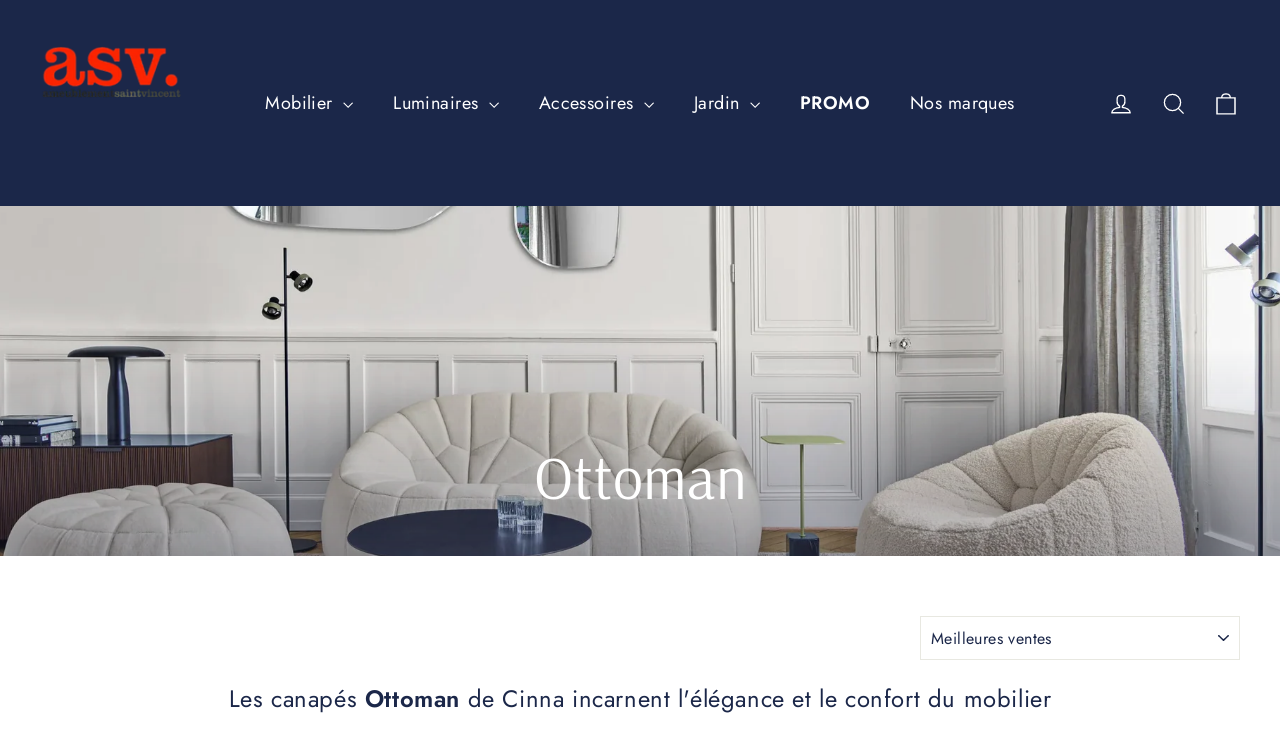

--- FILE ---
content_type: text/html; charset=utf-8
request_url: https://asvmobilier.com/collections/ottoman-1
body_size: 27512
content:
<!doctype html>
<html class="no-js" lang="fr" dir="ltr">
<head>
  <meta charset="utf-8">
  <meta http-equiv="X-UA-Compatible" content="IE=edge,chrome=1">
  <meta name="viewport" content="width=device-width,initial-scale=1">
  <meta name="theme-color" content="#1b2749">
  <link rel="canonical" href="https://asvmobilier.com/collections/ottoman-1">
  <link rel="preconnect" href="https://cdn.shopify.com" crossorigin>
  <link rel="preconnect" href="https://fonts.shopifycdn.com" crossorigin>
  <link rel="dns-prefetch" href="https://productreviews.shopifycdn.com">
  <link rel="dns-prefetch" href="https://ajax.googleapis.com">
  <link rel="dns-prefetch" href="https://maps.googleapis.com">
  <link rel="dns-prefetch" href="https://maps.gstatic.com"><link rel="shortcut icon" href="//asvmobilier.com/cdn/shop/files/ASV_Logo_1_138x_2x_-_copie_15de1154-e3d2-415c-b2ea-c1b10e6533f0_32x32.png?v=1732209249" type="image/png" /><title>Ottoman
&ndash; ASV Mobilier 
</title>
<meta name="description" content="Les canapés Ottoman de Cinna incarnent l&#39;élégance et le confort du mobilier contemporain haut de gamme. Conçus pour offrir un mélange parfait de style et de fonctionnalités, ces canapés sont disponibles en plusieurs tailles et configurations pour s&#39;adapter à tout espace de vie. La gamme Ottoman se distingue par ses lig"><meta property="og:site_name" content="ASV Mobilier ">
  <meta property="og:url" content="https://asvmobilier.com/collections/ottoman-1">
  <meta property="og:title" content="Ottoman">
  <meta property="og:type" content="website">
  <meta property="og:description" content="Les canapés Ottoman de Cinna incarnent l&#39;élégance et le confort du mobilier contemporain haut de gamme. Conçus pour offrir un mélange parfait de style et de fonctionnalités, ces canapés sont disponibles en plusieurs tailles et configurations pour s&#39;adapter à tout espace de vie. La gamme Ottoman se distingue par ses lig"><meta property="og:image" content="http://asvmobilier.com/cdn/shop/collections/Canape_OTTOMAN_-_Cinna_2.webp?v=1717598616">
    <meta property="og:image:secure_url" content="https://asvmobilier.com/cdn/shop/collections/Canape_OTTOMAN_-_Cinna_2.webp?v=1717598616">
    <meta property="og:image:width" content="1927">
    <meta property="og:image:height" content="936"><meta name="twitter:site" content="@">
  <meta name="twitter:card" content="summary_large_image">
  <meta name="twitter:title" content="Ottoman">
  <meta name="twitter:description" content="Les canapés Ottoman de Cinna incarnent l&#39;élégance et le confort du mobilier contemporain haut de gamme. Conçus pour offrir un mélange parfait de style et de fonctionnalités, ces canapés sont disponibles en plusieurs tailles et configurations pour s&#39;adapter à tout espace de vie. La gamme Ottoman se distingue par ses lig">
<style data-shopify>@font-face {
  font-family: Arsenal;
  font-weight: 400;
  font-style: normal;
  font-display: swap;
  src: url("//asvmobilier.com/cdn/fonts/arsenal/arsenal_n4.51305299cd12b61bc0400367405b80442269043d.woff2") format("woff2"),
       url("//asvmobilier.com/cdn/fonts/arsenal/arsenal_n4.93261dd112afca16489c9f1c0d423ccd8a12c0a3.woff") format("woff");
}

  @font-face {
  font-family: Jost;
  font-weight: 400;
  font-style: normal;
  font-display: swap;
  src: url("//asvmobilier.com/cdn/fonts/jost/jost_n4.d47a1b6347ce4a4c9f437608011273009d91f2b7.woff2") format("woff2"),
       url("//asvmobilier.com/cdn/fonts/jost/jost_n4.791c46290e672b3f85c3d1c651ef2efa3819eadd.woff") format("woff");
}


  @font-face {
  font-family: Jost;
  font-weight: 600;
  font-style: normal;
  font-display: swap;
  src: url("//asvmobilier.com/cdn/fonts/jost/jost_n6.ec1178db7a7515114a2d84e3dd680832b7af8b99.woff2") format("woff2"),
       url("//asvmobilier.com/cdn/fonts/jost/jost_n6.b1178bb6bdd3979fef38e103a3816f6980aeaff9.woff") format("woff");
}

  @font-face {
  font-family: Jost;
  font-weight: 400;
  font-style: italic;
  font-display: swap;
  src: url("//asvmobilier.com/cdn/fonts/jost/jost_i4.b690098389649750ada222b9763d55796c5283a5.woff2") format("woff2"),
       url("//asvmobilier.com/cdn/fonts/jost/jost_i4.fd766415a47e50b9e391ae7ec04e2ae25e7e28b0.woff") format("woff");
}

  @font-face {
  font-family: Jost;
  font-weight: 600;
  font-style: italic;
  font-display: swap;
  src: url("//asvmobilier.com/cdn/fonts/jost/jost_i6.9af7e5f39e3a108c08f24047a4276332d9d7b85e.woff2") format("woff2"),
       url("//asvmobilier.com/cdn/fonts/jost/jost_i6.2bf310262638f998ed206777ce0b9a3b98b6fe92.woff") format("woff");
}

</style><link href="//asvmobilier.com/cdn/shop/t/45/assets/theme.css?v=72027997979961348091767704805" rel="stylesheet" type="text/css" media="all" />
<style data-shopify>:root {
    --typeHeaderPrimary: Arsenal;
    --typeHeaderFallback: sans-serif;
    --typeHeaderSize: 42px;
    --typeHeaderWeight: 400;
    --typeHeaderLineHeight: 1.3;
    --typeHeaderSpacing: 0.0em;

    --typeBasePrimary:Jost;
    --typeBaseFallback:sans-serif;
    --typeBaseSize: 17px;
    --typeBaseWeight: 400;
    --typeBaseLineHeight: 1.6;
    --typeBaseSpacing: 0.025em;

    --iconWeight: 3px;
    --iconLinecaps: miter;
  }

  
.collection-hero__content:before,
  .hero__image-wrapper:before,
  .hero__media:before {
    background-image: linear-gradient(to bottom, rgba(27, 39, 73, 0.0) 0%, rgba(27, 39, 73, 0.0) 40%, rgba(27, 39, 73, 0.32) 100%);
  }

  .skrim__item-content .skrim__overlay:after {
    background-image: linear-gradient(to bottom, rgba(27, 39, 73, 0.0) 30%, rgba(27, 39, 73, 0.32) 100%);
  }

  .placeholder-content {
    background-image: linear-gradient(100deg, #f4f4f4 40%, #ececec 63%, #f4f4f4 79%);
  }</style><script>
    document.documentElement.className = document.documentElement.className.replace('no-js', 'js');

    window.theme = window.theme || {};
    theme.routes = {
      home: "/",
      cart: "/cart.js",
      cartPage: "/cart",
      cartAdd: "/cart/add.js",
      cartChange: "/cart/change.js",
      search: "/search",
      predictiveSearch: "/search/suggest"
    };
    theme.strings = {
      soldOut: "Épuisé",
      unavailable: "Non disponible",
      inStockLabel: "En stock",
      oneStockLabel: "-",
      otherStockLabel: "-",
      willNotShipUntil: "Sera expédié après [date]",
      willBeInStockAfter: "Sera en stock à compter de [date]",
      waitingForStock: "En rupture de stock, expédition prochainement",
      cartSavings: "Vous économisez [savings]",
      cartEmpty: "Votre panier est vide.",
      cartTermsConfirmation: "Vous devez accepter les termes et conditions de vente pour vérifier",
      searchCollections: "Collections",
      searchPages: "Pages",
      searchArticles: "Des articles",
      maxQuantity: "Vous ne pouvez avoir que [quantity] de [title] dans votre panier."
    };
    theme.settings = {
      cartType: "page",
      isCustomerTemplate: false,
      moneyFormat: "€{{amount_with_comma_separator}}",
      predictiveSearch: true,
      predictiveSearchType: null,
      quickView: true,
      themeName: 'Motion',
      themeVersion: "10.4.1"
    };
  </script>

  <script>window.performance && window.performance.mark && window.performance.mark('shopify.content_for_header.start');</script><meta name="google-site-verification" content="o367M3m_ViFRc826qQAcCRfVHkU0pKXPWrXsLOkqOeY">
<meta name="facebook-domain-verification" content="99egqkxxgv3df1kmdxcb5nzw6dkcfe">
<meta id="shopify-digital-wallet" name="shopify-digital-wallet" content="/36208214060/digital_wallets/dialog">
<link rel="alternate" type="application/atom+xml" title="Feed" href="/collections/ottoman-1.atom" />
<link rel="alternate" type="application/json+oembed" href="https://asvmobilier.com/collections/ottoman-1.oembed">
<script async="async" src="/checkouts/internal/preloads.js?locale=fr-FR"></script>
<script id="shopify-features" type="application/json">{"accessToken":"7289e88fb043974e542bac47e1b1320d","betas":["rich-media-storefront-analytics"],"domain":"asvmobilier.com","predictiveSearch":true,"shopId":36208214060,"locale":"fr"}</script>
<script>var Shopify = Shopify || {};
Shopify.shop = "asv-outdoor.myshopify.com";
Shopify.locale = "fr";
Shopify.currency = {"active":"EUR","rate":"1.0"};
Shopify.country = "FR";
Shopify.theme = {"name":"Soldes Hiver 2026","id":188933734744,"schema_name":"Motion","schema_version":"10.4.1","theme_store_id":847,"role":"main"};
Shopify.theme.handle = "null";
Shopify.theme.style = {"id":null,"handle":null};
Shopify.cdnHost = "asvmobilier.com/cdn";
Shopify.routes = Shopify.routes || {};
Shopify.routes.root = "/";</script>
<script type="module">!function(o){(o.Shopify=o.Shopify||{}).modules=!0}(window);</script>
<script>!function(o){function n(){var o=[];function n(){o.push(Array.prototype.slice.apply(arguments))}return n.q=o,n}var t=o.Shopify=o.Shopify||{};t.loadFeatures=n(),t.autoloadFeatures=n()}(window);</script>
<script id="shop-js-analytics" type="application/json">{"pageType":"collection"}</script>
<script defer="defer" async type="module" src="//asvmobilier.com/cdn/shopifycloud/shop-js/modules/v2/client.init-shop-cart-sync_BcDpqI9l.fr.esm.js"></script>
<script defer="defer" async type="module" src="//asvmobilier.com/cdn/shopifycloud/shop-js/modules/v2/chunk.common_a1Rf5Dlz.esm.js"></script>
<script defer="defer" async type="module" src="//asvmobilier.com/cdn/shopifycloud/shop-js/modules/v2/chunk.modal_Djra7sW9.esm.js"></script>
<script type="module">
  await import("//asvmobilier.com/cdn/shopifycloud/shop-js/modules/v2/client.init-shop-cart-sync_BcDpqI9l.fr.esm.js");
await import("//asvmobilier.com/cdn/shopifycloud/shop-js/modules/v2/chunk.common_a1Rf5Dlz.esm.js");
await import("//asvmobilier.com/cdn/shopifycloud/shop-js/modules/v2/chunk.modal_Djra7sW9.esm.js");

  window.Shopify.SignInWithShop?.initShopCartSync?.({"fedCMEnabled":true,"windoidEnabled":true});

</script>
<script>(function() {
  var isLoaded = false;
  function asyncLoad() {
    if (isLoaded) return;
    isLoaded = true;
    var urls = ["\/\/code.tidio.co\/yvzundtf7vri04bkzfduvfp9lxavd6wo.js?shop=asv-outdoor.myshopify.com","https:\/\/sdks.automizely.com\/conversions\/v1\/conversions.js?app_connection_id=eef3a11f45904633806049ea3fadbc89\u0026mapped_org_id=f379fc03e264dc87893abed9537bc903_v1\u0026shop=asv-outdoor.myshopify.com","https:\/\/loox.io\/widget\/AE2yYoaY9O\/loox.1704724241737.js?shop=asv-outdoor.myshopify.com","https:\/\/cdn.hextom.com\/js\/ultimatesalesboost.js?shop=asv-outdoor.myshopify.com"];
    for (var i = 0; i < urls.length; i++) {
      var s = document.createElement('script');
      s.type = 'text/javascript';
      s.async = true;
      s.src = urls[i];
      var x = document.getElementsByTagName('script')[0];
      x.parentNode.insertBefore(s, x);
    }
  };
  if(window.attachEvent) {
    window.attachEvent('onload', asyncLoad);
  } else {
    window.addEventListener('load', asyncLoad, false);
  }
})();</script>
<script id="__st">var __st={"a":36208214060,"offset":3600,"reqid":"7354ad41-77ad-4809-b642-a236bf5ece9e-1769219852","pageurl":"asvmobilier.com\/collections\/ottoman-1","u":"3b90e29b23cb","p":"collection","rtyp":"collection","rid":638282269016};</script>
<script>window.ShopifyPaypalV4VisibilityTracking = true;</script>
<script id="captcha-bootstrap">!function(){'use strict';const t='contact',e='account',n='new_comment',o=[[t,t],['blogs',n],['comments',n],[t,'customer']],c=[[e,'customer_login'],[e,'guest_login'],[e,'recover_customer_password'],[e,'create_customer']],r=t=>t.map((([t,e])=>`form[action*='/${t}']:not([data-nocaptcha='true']) input[name='form_type'][value='${e}']`)).join(','),a=t=>()=>t?[...document.querySelectorAll(t)].map((t=>t.form)):[];function s(){const t=[...o],e=r(t);return a(e)}const i='password',u='form_key',d=['recaptcha-v3-token','g-recaptcha-response','h-captcha-response',i],f=()=>{try{return window.sessionStorage}catch{return}},m='__shopify_v',_=t=>t.elements[u];function p(t,e,n=!1){try{const o=window.sessionStorage,c=JSON.parse(o.getItem(e)),{data:r}=function(t){const{data:e,action:n}=t;return t[m]||n?{data:e,action:n}:{data:t,action:n}}(c);for(const[e,n]of Object.entries(r))t.elements[e]&&(t.elements[e].value=n);n&&o.removeItem(e)}catch(o){console.error('form repopulation failed',{error:o})}}const l='form_type',E='cptcha';function T(t){t.dataset[E]=!0}const w=window,h=w.document,L='Shopify',v='ce_forms',y='captcha';let A=!1;((t,e)=>{const n=(g='f06e6c50-85a8-45c8-87d0-21a2b65856fe',I='https://cdn.shopify.com/shopifycloud/storefront-forms-hcaptcha/ce_storefront_forms_captcha_hcaptcha.v1.5.2.iife.js',D={infoText:'Protégé par hCaptcha',privacyText:'Confidentialité',termsText:'Conditions'},(t,e,n)=>{const o=w[L][v],c=o.bindForm;if(c)return c(t,g,e,D).then(n);var r;o.q.push([[t,g,e,D],n]),r=I,A||(h.body.append(Object.assign(h.createElement('script'),{id:'captcha-provider',async:!0,src:r})),A=!0)});var g,I,D;w[L]=w[L]||{},w[L][v]=w[L][v]||{},w[L][v].q=[],w[L][y]=w[L][y]||{},w[L][y].protect=function(t,e){n(t,void 0,e),T(t)},Object.freeze(w[L][y]),function(t,e,n,w,h,L){const[v,y,A,g]=function(t,e,n){const i=e?o:[],u=t?c:[],d=[...i,...u],f=r(d),m=r(i),_=r(d.filter((([t,e])=>n.includes(e))));return[a(f),a(m),a(_),s()]}(w,h,L),I=t=>{const e=t.target;return e instanceof HTMLFormElement?e:e&&e.form},D=t=>v().includes(t);t.addEventListener('submit',(t=>{const e=I(t);if(!e)return;const n=D(e)&&!e.dataset.hcaptchaBound&&!e.dataset.recaptchaBound,o=_(e),c=g().includes(e)&&(!o||!o.value);(n||c)&&t.preventDefault(),c&&!n&&(function(t){try{if(!f())return;!function(t){const e=f();if(!e)return;const n=_(t);if(!n)return;const o=n.value;o&&e.removeItem(o)}(t);const e=Array.from(Array(32),(()=>Math.random().toString(36)[2])).join('');!function(t,e){_(t)||t.append(Object.assign(document.createElement('input'),{type:'hidden',name:u})),t.elements[u].value=e}(t,e),function(t,e){const n=f();if(!n)return;const o=[...t.querySelectorAll(`input[type='${i}']`)].map((({name:t})=>t)),c=[...d,...o],r={};for(const[a,s]of new FormData(t).entries())c.includes(a)||(r[a]=s);n.setItem(e,JSON.stringify({[m]:1,action:t.action,data:r}))}(t,e)}catch(e){console.error('failed to persist form',e)}}(e),e.submit())}));const S=(t,e)=>{t&&!t.dataset[E]&&(n(t,e.some((e=>e===t))),T(t))};for(const o of['focusin','change'])t.addEventListener(o,(t=>{const e=I(t);D(e)&&S(e,y())}));const B=e.get('form_key'),M=e.get(l),P=B&&M;t.addEventListener('DOMContentLoaded',(()=>{const t=y();if(P)for(const e of t)e.elements[l].value===M&&p(e,B);[...new Set([...A(),...v().filter((t=>'true'===t.dataset.shopifyCaptcha))])].forEach((e=>S(e,t)))}))}(h,new URLSearchParams(w.location.search),n,t,e,['guest_login'])})(!0,!0)}();</script>
<script integrity="sha256-4kQ18oKyAcykRKYeNunJcIwy7WH5gtpwJnB7kiuLZ1E=" data-source-attribution="shopify.loadfeatures" defer="defer" src="//asvmobilier.com/cdn/shopifycloud/storefront/assets/storefront/load_feature-a0a9edcb.js" crossorigin="anonymous"></script>
<script data-source-attribution="shopify.dynamic_checkout.dynamic.init">var Shopify=Shopify||{};Shopify.PaymentButton=Shopify.PaymentButton||{isStorefrontPortableWallets:!0,init:function(){window.Shopify.PaymentButton.init=function(){};var t=document.createElement("script");t.src="https://asvmobilier.com/cdn/shopifycloud/portable-wallets/latest/portable-wallets.fr.js",t.type="module",document.head.appendChild(t)}};
</script>
<script data-source-attribution="shopify.dynamic_checkout.buyer_consent">
  function portableWalletsHideBuyerConsent(e){var t=document.getElementById("shopify-buyer-consent"),n=document.getElementById("shopify-subscription-policy-button");t&&n&&(t.classList.add("hidden"),t.setAttribute("aria-hidden","true"),n.removeEventListener("click",e))}function portableWalletsShowBuyerConsent(e){var t=document.getElementById("shopify-buyer-consent"),n=document.getElementById("shopify-subscription-policy-button");t&&n&&(t.classList.remove("hidden"),t.removeAttribute("aria-hidden"),n.addEventListener("click",e))}window.Shopify?.PaymentButton&&(window.Shopify.PaymentButton.hideBuyerConsent=portableWalletsHideBuyerConsent,window.Shopify.PaymentButton.showBuyerConsent=portableWalletsShowBuyerConsent);
</script>
<script data-source-attribution="shopify.dynamic_checkout.cart.bootstrap">document.addEventListener("DOMContentLoaded",(function(){function t(){return document.querySelector("shopify-accelerated-checkout-cart, shopify-accelerated-checkout")}if(t())Shopify.PaymentButton.init();else{new MutationObserver((function(e,n){t()&&(Shopify.PaymentButton.init(),n.disconnect())})).observe(document.body,{childList:!0,subtree:!0})}}));
</script>
<link id="shopify-accelerated-checkout-styles" rel="stylesheet" media="screen" href="https://asvmobilier.com/cdn/shopifycloud/portable-wallets/latest/accelerated-checkout-backwards-compat.css" crossorigin="anonymous">
<style id="shopify-accelerated-checkout-cart">
        #shopify-buyer-consent {
  margin-top: 1em;
  display: inline-block;
  width: 100%;
}

#shopify-buyer-consent.hidden {
  display: none;
}

#shopify-subscription-policy-button {
  background: none;
  border: none;
  padding: 0;
  text-decoration: underline;
  font-size: inherit;
  cursor: pointer;
}

#shopify-subscription-policy-button::before {
  box-shadow: none;
}

      </style>

<script>window.performance && window.performance.mark && window.performance.mark('shopify.content_for_header.end');</script>

  <script src="//asvmobilier.com/cdn/shop/t/45/assets/vendor-scripts-v14.js" defer="defer"></script><script src="//asvmobilier.com/cdn/shop/t/45/assets/theme.js?v=7651693481908912771767697429" defer="defer"></script>
<link href="https://monorail-edge.shopifysvc.com" rel="dns-prefetch">
<script>(function(){if ("sendBeacon" in navigator && "performance" in window) {try {var session_token_from_headers = performance.getEntriesByType('navigation')[0].serverTiming.find(x => x.name == '_s').description;} catch {var session_token_from_headers = undefined;}var session_cookie_matches = document.cookie.match(/_shopify_s=([^;]*)/);var session_token_from_cookie = session_cookie_matches && session_cookie_matches.length === 2 ? session_cookie_matches[1] : "";var session_token = session_token_from_headers || session_token_from_cookie || "";function handle_abandonment_event(e) {var entries = performance.getEntries().filter(function(entry) {return /monorail-edge.shopifysvc.com/.test(entry.name);});if (!window.abandonment_tracked && entries.length === 0) {window.abandonment_tracked = true;var currentMs = Date.now();var navigation_start = performance.timing.navigationStart;var payload = {shop_id: 36208214060,url: window.location.href,navigation_start,duration: currentMs - navigation_start,session_token,page_type: "collection"};window.navigator.sendBeacon("https://monorail-edge.shopifysvc.com/v1/produce", JSON.stringify({schema_id: "online_store_buyer_site_abandonment/1.1",payload: payload,metadata: {event_created_at_ms: currentMs,event_sent_at_ms: currentMs}}));}}window.addEventListener('pagehide', handle_abandonment_event);}}());</script>
<script id="web-pixels-manager-setup">(function e(e,d,r,n,o){if(void 0===o&&(o={}),!Boolean(null===(a=null===(i=window.Shopify)||void 0===i?void 0:i.analytics)||void 0===a?void 0:a.replayQueue)){var i,a;window.Shopify=window.Shopify||{};var t=window.Shopify;t.analytics=t.analytics||{};var s=t.analytics;s.replayQueue=[],s.publish=function(e,d,r){return s.replayQueue.push([e,d,r]),!0};try{self.performance.mark("wpm:start")}catch(e){}var l=function(){var e={modern:/Edge?\/(1{2}[4-9]|1[2-9]\d|[2-9]\d{2}|\d{4,})\.\d+(\.\d+|)|Firefox\/(1{2}[4-9]|1[2-9]\d|[2-9]\d{2}|\d{4,})\.\d+(\.\d+|)|Chrom(ium|e)\/(9{2}|\d{3,})\.\d+(\.\d+|)|(Maci|X1{2}).+ Version\/(15\.\d+|(1[6-9]|[2-9]\d|\d{3,})\.\d+)([,.]\d+|)( \(\w+\)|)( Mobile\/\w+|) Safari\/|Chrome.+OPR\/(9{2}|\d{3,})\.\d+\.\d+|(CPU[ +]OS|iPhone[ +]OS|CPU[ +]iPhone|CPU IPhone OS|CPU iPad OS)[ +]+(15[._]\d+|(1[6-9]|[2-9]\d|\d{3,})[._]\d+)([._]\d+|)|Android:?[ /-](13[3-9]|1[4-9]\d|[2-9]\d{2}|\d{4,})(\.\d+|)(\.\d+|)|Android.+Firefox\/(13[5-9]|1[4-9]\d|[2-9]\d{2}|\d{4,})\.\d+(\.\d+|)|Android.+Chrom(ium|e)\/(13[3-9]|1[4-9]\d|[2-9]\d{2}|\d{4,})\.\d+(\.\d+|)|SamsungBrowser\/([2-9]\d|\d{3,})\.\d+/,legacy:/Edge?\/(1[6-9]|[2-9]\d|\d{3,})\.\d+(\.\d+|)|Firefox\/(5[4-9]|[6-9]\d|\d{3,})\.\d+(\.\d+|)|Chrom(ium|e)\/(5[1-9]|[6-9]\d|\d{3,})\.\d+(\.\d+|)([\d.]+$|.*Safari\/(?![\d.]+ Edge\/[\d.]+$))|(Maci|X1{2}).+ Version\/(10\.\d+|(1[1-9]|[2-9]\d|\d{3,})\.\d+)([,.]\d+|)( \(\w+\)|)( Mobile\/\w+|) Safari\/|Chrome.+OPR\/(3[89]|[4-9]\d|\d{3,})\.\d+\.\d+|(CPU[ +]OS|iPhone[ +]OS|CPU[ +]iPhone|CPU IPhone OS|CPU iPad OS)[ +]+(10[._]\d+|(1[1-9]|[2-9]\d|\d{3,})[._]\d+)([._]\d+|)|Android:?[ /-](13[3-9]|1[4-9]\d|[2-9]\d{2}|\d{4,})(\.\d+|)(\.\d+|)|Mobile Safari.+OPR\/([89]\d|\d{3,})\.\d+\.\d+|Android.+Firefox\/(13[5-9]|1[4-9]\d|[2-9]\d{2}|\d{4,})\.\d+(\.\d+|)|Android.+Chrom(ium|e)\/(13[3-9]|1[4-9]\d|[2-9]\d{2}|\d{4,})\.\d+(\.\d+|)|Android.+(UC? ?Browser|UCWEB|U3)[ /]?(15\.([5-9]|\d{2,})|(1[6-9]|[2-9]\d|\d{3,})\.\d+)\.\d+|SamsungBrowser\/(5\.\d+|([6-9]|\d{2,})\.\d+)|Android.+MQ{2}Browser\/(14(\.(9|\d{2,})|)|(1[5-9]|[2-9]\d|\d{3,})(\.\d+|))(\.\d+|)|K[Aa][Ii]OS\/(3\.\d+|([4-9]|\d{2,})\.\d+)(\.\d+|)/},d=e.modern,r=e.legacy,n=navigator.userAgent;return n.match(d)?"modern":n.match(r)?"legacy":"unknown"}(),u="modern"===l?"modern":"legacy",c=(null!=n?n:{modern:"",legacy:""})[u],f=function(e){return[e.baseUrl,"/wpm","/b",e.hashVersion,"modern"===e.buildTarget?"m":"l",".js"].join("")}({baseUrl:d,hashVersion:r,buildTarget:u}),m=function(e){var d=e.version,r=e.bundleTarget,n=e.surface,o=e.pageUrl,i=e.monorailEndpoint;return{emit:function(e){var a=e.status,t=e.errorMsg,s=(new Date).getTime(),l=JSON.stringify({metadata:{event_sent_at_ms:s},events:[{schema_id:"web_pixels_manager_load/3.1",payload:{version:d,bundle_target:r,page_url:o,status:a,surface:n,error_msg:t},metadata:{event_created_at_ms:s}}]});if(!i)return console&&console.warn&&console.warn("[Web Pixels Manager] No Monorail endpoint provided, skipping logging."),!1;try{return self.navigator.sendBeacon.bind(self.navigator)(i,l)}catch(e){}var u=new XMLHttpRequest;try{return u.open("POST",i,!0),u.setRequestHeader("Content-Type","text/plain"),u.send(l),!0}catch(e){return console&&console.warn&&console.warn("[Web Pixels Manager] Got an unhandled error while logging to Monorail."),!1}}}}({version:r,bundleTarget:l,surface:e.surface,pageUrl:self.location.href,monorailEndpoint:e.monorailEndpoint});try{o.browserTarget=l,function(e){var d=e.src,r=e.async,n=void 0===r||r,o=e.onload,i=e.onerror,a=e.sri,t=e.scriptDataAttributes,s=void 0===t?{}:t,l=document.createElement("script"),u=document.querySelector("head"),c=document.querySelector("body");if(l.async=n,l.src=d,a&&(l.integrity=a,l.crossOrigin="anonymous"),s)for(var f in s)if(Object.prototype.hasOwnProperty.call(s,f))try{l.dataset[f]=s[f]}catch(e){}if(o&&l.addEventListener("load",o),i&&l.addEventListener("error",i),u)u.appendChild(l);else{if(!c)throw new Error("Did not find a head or body element to append the script");c.appendChild(l)}}({src:f,async:!0,onload:function(){if(!function(){var e,d;return Boolean(null===(d=null===(e=window.Shopify)||void 0===e?void 0:e.analytics)||void 0===d?void 0:d.initialized)}()){var d=window.webPixelsManager.init(e)||void 0;if(d){var r=window.Shopify.analytics;r.replayQueue.forEach((function(e){var r=e[0],n=e[1],o=e[2];d.publishCustomEvent(r,n,o)})),r.replayQueue=[],r.publish=d.publishCustomEvent,r.visitor=d.visitor,r.initialized=!0}}},onerror:function(){return m.emit({status:"failed",errorMsg:"".concat(f," has failed to load")})},sri:function(e){var d=/^sha384-[A-Za-z0-9+/=]+$/;return"string"==typeof e&&d.test(e)}(c)?c:"",scriptDataAttributes:o}),m.emit({status:"loading"})}catch(e){m.emit({status:"failed",errorMsg:(null==e?void 0:e.message)||"Unknown error"})}}})({shopId: 36208214060,storefrontBaseUrl: "https://asvmobilier.com",extensionsBaseUrl: "https://extensions.shopifycdn.com/cdn/shopifycloud/web-pixels-manager",monorailEndpoint: "https://monorail-edge.shopifysvc.com/unstable/produce_batch",surface: "storefront-renderer",enabledBetaFlags: ["2dca8a86"],webPixelsConfigList: [{"id":"2134901080","configuration":"{\"hashed_organization_id\":\"f379fc03e264dc87893abed9537bc903_v1\",\"app_key\":\"asv-outdoor\",\"allow_collect_personal_data\":\"true\"}","eventPayloadVersion":"v1","runtimeContext":"STRICT","scriptVersion":"6f6660f15c595d517f203f6e1abcb171","type":"APP","apiClientId":2814809,"privacyPurposes":["ANALYTICS","MARKETING","SALE_OF_DATA"],"dataSharingAdjustments":{"protectedCustomerApprovalScopes":["read_customer_address","read_customer_email","read_customer_name","read_customer_personal_data","read_customer_phone"]}},{"id":"930513240","configuration":"{\"config\":\"{\\\"pixel_id\\\":\\\"G-8L9W21YDZP\\\",\\\"target_country\\\":\\\"FR\\\",\\\"gtag_events\\\":[{\\\"type\\\":\\\"search\\\",\\\"action_label\\\":[\\\"G-8L9W21YDZP\\\",\\\"AW-1024720523\\\/9W2xCJzYrYMDEIv9z-gD\\\"]},{\\\"type\\\":\\\"begin_checkout\\\",\\\"action_label\\\":[\\\"G-8L9W21YDZP\\\",\\\"AW-1024720523\\\/2auwCJnYrYMDEIv9z-gD\\\"]},{\\\"type\\\":\\\"view_item\\\",\\\"action_label\\\":[\\\"G-8L9W21YDZP\\\",\\\"AW-1024720523\\\/5GQzCN_WrYMDEIv9z-gD\\\",\\\"MC-NTJ88R5FN9\\\"]},{\\\"type\\\":\\\"purchase\\\",\\\"action_label\\\":[\\\"G-8L9W21YDZP\\\",\\\"AW-1024720523\\\/dBuZCNzWrYMDEIv9z-gD\\\",\\\"MC-NTJ88R5FN9\\\"]},{\\\"type\\\":\\\"page_view\\\",\\\"action_label\\\":[\\\"G-8L9W21YDZP\\\",\\\"AW-1024720523\\\/Rt6SCNnWrYMDEIv9z-gD\\\",\\\"MC-NTJ88R5FN9\\\"]},{\\\"type\\\":\\\"add_payment_info\\\",\\\"action_label\\\":[\\\"G-8L9W21YDZP\\\",\\\"AW-1024720523\\\/nKUYCJ_YrYMDEIv9z-gD\\\"]},{\\\"type\\\":\\\"add_to_cart\\\",\\\"action_label\\\":[\\\"G-8L9W21YDZP\\\",\\\"AW-1024720523\\\/8yrzCJbYrYMDEIv9z-gD\\\"]}],\\\"enable_monitoring_mode\\\":false}\"}","eventPayloadVersion":"v1","runtimeContext":"OPEN","scriptVersion":"b2a88bafab3e21179ed38636efcd8a93","type":"APP","apiClientId":1780363,"privacyPurposes":[],"dataSharingAdjustments":{"protectedCustomerApprovalScopes":["read_customer_address","read_customer_email","read_customer_name","read_customer_personal_data","read_customer_phone"]}},{"id":"396067160","configuration":"{\"pixel_id\":\"371383610582370\",\"pixel_type\":\"facebook_pixel\",\"metaapp_system_user_token\":\"-\"}","eventPayloadVersion":"v1","runtimeContext":"OPEN","scriptVersion":"ca16bc87fe92b6042fbaa3acc2fbdaa6","type":"APP","apiClientId":2329312,"privacyPurposes":["ANALYTICS","MARKETING","SALE_OF_DATA"],"dataSharingAdjustments":{"protectedCustomerApprovalScopes":["read_customer_address","read_customer_email","read_customer_name","read_customer_personal_data","read_customer_phone"]}},{"id":"shopify-app-pixel","configuration":"{}","eventPayloadVersion":"v1","runtimeContext":"STRICT","scriptVersion":"0450","apiClientId":"shopify-pixel","type":"APP","privacyPurposes":["ANALYTICS","MARKETING"]},{"id":"shopify-custom-pixel","eventPayloadVersion":"v1","runtimeContext":"LAX","scriptVersion":"0450","apiClientId":"shopify-pixel","type":"CUSTOM","privacyPurposes":["ANALYTICS","MARKETING"]}],isMerchantRequest: false,initData: {"shop":{"name":"ASV Mobilier ","paymentSettings":{"currencyCode":"EUR"},"myshopifyDomain":"asv-outdoor.myshopify.com","countryCode":"FR","storefrontUrl":"https:\/\/asvmobilier.com"},"customer":null,"cart":null,"checkout":null,"productVariants":[],"purchasingCompany":null},},"https://asvmobilier.com/cdn","fcfee988w5aeb613cpc8e4bc33m6693e112",{"modern":"","legacy":""},{"shopId":"36208214060","storefrontBaseUrl":"https:\/\/asvmobilier.com","extensionBaseUrl":"https:\/\/extensions.shopifycdn.com\/cdn\/shopifycloud\/web-pixels-manager","surface":"storefront-renderer","enabledBetaFlags":"[\"2dca8a86\"]","isMerchantRequest":"false","hashVersion":"fcfee988w5aeb613cpc8e4bc33m6693e112","publish":"custom","events":"[[\"page_viewed\",{}],[\"collection_viewed\",{\"collection\":{\"id\":\"638282269016\",\"title\":\"Ottoman\",\"productVariants\":[{\"price\":{\"amount\":1028.0,\"currencyCode\":\"EUR\"},\"product\":{\"title\":\"Ottoman - Pouf outdoor en tissu Roma Citrus\",\"vendor\":\"Cinna Outdoor\",\"id\":\"15490500985176\",\"untranslatedTitle\":\"Ottoman - Pouf outdoor en tissu Roma Citrus\",\"url\":\"\/products\/ottoman-pouf-outdoor-en-tissu-roma-citrus\",\"type\":\"Canapé outdoor\"},\"id\":\"56335850635608\",\"image\":{\"src\":\"\/\/asvmobilier.com\/cdn\/shop\/files\/pouf_ottoman_roma_citrus_2.jpg?v=1764866235\"},\"sku\":null,\"title\":\"Default Title\",\"untranslatedTitle\":\"Default Title\"},{\"price\":{\"amount\":2238.0,\"currencyCode\":\"EUR\"},\"product\":{\"title\":\"OTTOMAN - Fauteuil OUTDOOR\",\"vendor\":\"Cinna\",\"id\":\"5274360807468\",\"untranslatedTitle\":\"OTTOMAN - Fauteuil OUTDOOR\",\"url\":\"\/products\/ottoman-fauteuil-outdoor\",\"type\":\"Fauteuil extérieur\"},\"id\":\"40034614247468\",\"image\":{\"src\":\"\/\/asvmobilier.com\/cdn\/shop\/products\/18221100_521_vue1_1500x1500_fac1a110-fd18-4816-994b-411527dd7318.jpg?v=1711129136\"},\"sku\":\"ottoman-fauteuil-article-complet\",\"title\":\"Default Title\",\"untranslatedTitle\":\"Default Title\"},{\"price\":{\"amount\":1677.0,\"currencyCode\":\"EUR\"},\"product\":{\"title\":\"OTTOMAN - Fauteuil\",\"vendor\":\"Cinna\",\"id\":\"7011524214828\",\"untranslatedTitle\":\"OTTOMAN - Fauteuil\",\"url\":\"\/products\/ottoman-fauteuil-indoor\",\"type\":\"Fauteuil - Canapé\"},\"id\":\"40849764253740\",\"image\":{\"src\":\"\/\/asvmobilier.com\/cdn\/shop\/files\/1_14c1beb6-3afe-41b0-adbe-b723a216f858.png?v=1733741503\"},\"sku\":\"\",\"title\":\"Default Title\",\"untranslatedTitle\":\"Default Title\"},{\"price\":{\"amount\":2969.0,\"currencyCode\":\"EUR\"},\"product\":{\"title\":\"OTTOMAN - Canapé\",\"vendor\":\"Cinna\",\"id\":\"7011595026476\",\"untranslatedTitle\":\"OTTOMAN - Canapé\",\"url\":\"\/products\/ottoman-canape-indoor\",\"type\":\"Canapé\"},\"id\":\"40850087116844\",\"image\":{\"src\":\"\/\/asvmobilier.com\/cdn\/shop\/files\/1001up_1848x1848_9085ff4f-9eae-469b-8177-4e8c28b31921.png?v=1698415774\"},\"sku\":\"\",\"title\":\"Default Title\",\"untranslatedTitle\":\"Default Title\"},{\"price\":{\"amount\":4532.0,\"currencyCode\":\"EUR\"},\"product\":{\"title\":\"OTTOMAN -  Canapé 3 places outdoor\",\"vendor\":\"Cinna\",\"id\":\"9085877387608\",\"untranslatedTitle\":\"OTTOMAN -  Canapé 3 places outdoor\",\"url\":\"\/products\/ottoman-canape-3-places-outdoor\",\"type\":\"Canapé d'extérieur\"},\"id\":\"47998605263192\",\"image\":{\"src\":\"\/\/asvmobilier.com\/cdn\/shop\/files\/G_300409324126_435_ZP_1.png?v=1711129068\"},\"sku\":null,\"title\":\"Default Title\",\"untranslatedTitle\":\"Default Title\"},{\"price\":{\"amount\":3588.0,\"currencyCode\":\"EUR\"},\"product\":{\"title\":\"OTTOMAN -  Canapé 2 places outdoor\",\"vendor\":\"Cinna\",\"id\":\"5274360545324\",\"untranslatedTitle\":\"OTTOMAN -  Canapé 2 places outdoor\",\"url\":\"\/products\/ottoman-canape-outdoor\",\"type\":\"Canapé d'extérieur\"},\"id\":\"40034627485740\",\"image\":{\"src\":\"\/\/asvmobilier.com\/cdn\/shop\/products\/18221400_504_vue1_1500x1500_e30e4c4d-ee7b-4eb8-bb54-5f2705b51316.jpg?v=1644488947\"},\"sku\":\"\",\"title\":\"Default Title\",\"untranslatedTitle\":\"Default Title\"}]}}]]"});</script><script>
  window.ShopifyAnalytics = window.ShopifyAnalytics || {};
  window.ShopifyAnalytics.meta = window.ShopifyAnalytics.meta || {};
  window.ShopifyAnalytics.meta.currency = 'EUR';
  var meta = {"products":[{"id":15490500985176,"gid":"gid:\/\/shopify\/Product\/15490500985176","vendor":"Cinna Outdoor","type":"Canapé outdoor","handle":"ottoman-pouf-outdoor-en-tissu-roma-citrus","variants":[{"id":56335850635608,"price":102800,"name":"Ottoman - Pouf outdoor en tissu Roma Citrus","public_title":null,"sku":null}],"remote":false},{"id":5274360807468,"gid":"gid:\/\/shopify\/Product\/5274360807468","vendor":"Cinna","type":"Fauteuil extérieur","handle":"ottoman-fauteuil-outdoor","variants":[{"id":40034614247468,"price":223800,"name":"OTTOMAN - Fauteuil OUTDOOR","public_title":null,"sku":"ottoman-fauteuil-article-complet"}],"remote":false},{"id":7011524214828,"gid":"gid:\/\/shopify\/Product\/7011524214828","vendor":"Cinna","type":"Fauteuil - Canapé","handle":"ottoman-fauteuil-indoor","variants":[{"id":40849764253740,"price":167700,"name":"OTTOMAN - Fauteuil","public_title":null,"sku":""}],"remote":false},{"id":7011595026476,"gid":"gid:\/\/shopify\/Product\/7011595026476","vendor":"Cinna","type":"Canapé","handle":"ottoman-canape-indoor","variants":[{"id":40850087116844,"price":296900,"name":"OTTOMAN - Canapé","public_title":null,"sku":""}],"remote":false},{"id":9085877387608,"gid":"gid:\/\/shopify\/Product\/9085877387608","vendor":"Cinna","type":"Canapé d'extérieur","handle":"ottoman-canape-3-places-outdoor","variants":[{"id":47998605263192,"price":453200,"name":"OTTOMAN -  Canapé 3 places outdoor","public_title":null,"sku":null}],"remote":false},{"id":5274360545324,"gid":"gid:\/\/shopify\/Product\/5274360545324","vendor":"Cinna","type":"Canapé d'extérieur","handle":"ottoman-canape-outdoor","variants":[{"id":40034627485740,"price":358800,"name":"OTTOMAN -  Canapé 2 places outdoor","public_title":null,"sku":""}],"remote":false}],"page":{"pageType":"collection","resourceType":"collection","resourceId":638282269016,"requestId":"7354ad41-77ad-4809-b642-a236bf5ece9e-1769219852"}};
  for (var attr in meta) {
    window.ShopifyAnalytics.meta[attr] = meta[attr];
  }
</script>
<script class="analytics">
  (function () {
    var customDocumentWrite = function(content) {
      var jquery = null;

      if (window.jQuery) {
        jquery = window.jQuery;
      } else if (window.Checkout && window.Checkout.$) {
        jquery = window.Checkout.$;
      }

      if (jquery) {
        jquery('body').append(content);
      }
    };

    var hasLoggedConversion = function(token) {
      if (token) {
        return document.cookie.indexOf('loggedConversion=' + token) !== -1;
      }
      return false;
    }

    var setCookieIfConversion = function(token) {
      if (token) {
        var twoMonthsFromNow = new Date(Date.now());
        twoMonthsFromNow.setMonth(twoMonthsFromNow.getMonth() + 2);

        document.cookie = 'loggedConversion=' + token + '; expires=' + twoMonthsFromNow;
      }
    }

    var trekkie = window.ShopifyAnalytics.lib = window.trekkie = window.trekkie || [];
    if (trekkie.integrations) {
      return;
    }
    trekkie.methods = [
      'identify',
      'page',
      'ready',
      'track',
      'trackForm',
      'trackLink'
    ];
    trekkie.factory = function(method) {
      return function() {
        var args = Array.prototype.slice.call(arguments);
        args.unshift(method);
        trekkie.push(args);
        return trekkie;
      };
    };
    for (var i = 0; i < trekkie.methods.length; i++) {
      var key = trekkie.methods[i];
      trekkie[key] = trekkie.factory(key);
    }
    trekkie.load = function(config) {
      trekkie.config = config || {};
      trekkie.config.initialDocumentCookie = document.cookie;
      var first = document.getElementsByTagName('script')[0];
      var script = document.createElement('script');
      script.type = 'text/javascript';
      script.onerror = function(e) {
        var scriptFallback = document.createElement('script');
        scriptFallback.type = 'text/javascript';
        scriptFallback.onerror = function(error) {
                var Monorail = {
      produce: function produce(monorailDomain, schemaId, payload) {
        var currentMs = new Date().getTime();
        var event = {
          schema_id: schemaId,
          payload: payload,
          metadata: {
            event_created_at_ms: currentMs,
            event_sent_at_ms: currentMs
          }
        };
        return Monorail.sendRequest("https://" + monorailDomain + "/v1/produce", JSON.stringify(event));
      },
      sendRequest: function sendRequest(endpointUrl, payload) {
        // Try the sendBeacon API
        if (window && window.navigator && typeof window.navigator.sendBeacon === 'function' && typeof window.Blob === 'function' && !Monorail.isIos12()) {
          var blobData = new window.Blob([payload], {
            type: 'text/plain'
          });

          if (window.navigator.sendBeacon(endpointUrl, blobData)) {
            return true;
          } // sendBeacon was not successful

        } // XHR beacon

        var xhr = new XMLHttpRequest();

        try {
          xhr.open('POST', endpointUrl);
          xhr.setRequestHeader('Content-Type', 'text/plain');
          xhr.send(payload);
        } catch (e) {
          console.log(e);
        }

        return false;
      },
      isIos12: function isIos12() {
        return window.navigator.userAgent.lastIndexOf('iPhone; CPU iPhone OS 12_') !== -1 || window.navigator.userAgent.lastIndexOf('iPad; CPU OS 12_') !== -1;
      }
    };
    Monorail.produce('monorail-edge.shopifysvc.com',
      'trekkie_storefront_load_errors/1.1',
      {shop_id: 36208214060,
      theme_id: 188933734744,
      app_name: "storefront",
      context_url: window.location.href,
      source_url: "//asvmobilier.com/cdn/s/trekkie.storefront.8d95595f799fbf7e1d32231b9a28fd43b70c67d3.min.js"});

        };
        scriptFallback.async = true;
        scriptFallback.src = '//asvmobilier.com/cdn/s/trekkie.storefront.8d95595f799fbf7e1d32231b9a28fd43b70c67d3.min.js';
        first.parentNode.insertBefore(scriptFallback, first);
      };
      script.async = true;
      script.src = '//asvmobilier.com/cdn/s/trekkie.storefront.8d95595f799fbf7e1d32231b9a28fd43b70c67d3.min.js';
      first.parentNode.insertBefore(script, first);
    };
    trekkie.load(
      {"Trekkie":{"appName":"storefront","development":false,"defaultAttributes":{"shopId":36208214060,"isMerchantRequest":null,"themeId":188933734744,"themeCityHash":"15926969151938279725","contentLanguage":"fr","currency":"EUR","eventMetadataId":"d3b5a271-dcd9-4e90-8b0c-30d5f8ad5d79"},"isServerSideCookieWritingEnabled":true,"monorailRegion":"shop_domain","enabledBetaFlags":["65f19447"]},"Session Attribution":{},"S2S":{"facebookCapiEnabled":true,"source":"trekkie-storefront-renderer","apiClientId":580111}}
    );

    var loaded = false;
    trekkie.ready(function() {
      if (loaded) return;
      loaded = true;

      window.ShopifyAnalytics.lib = window.trekkie;

      var originalDocumentWrite = document.write;
      document.write = customDocumentWrite;
      try { window.ShopifyAnalytics.merchantGoogleAnalytics.call(this); } catch(error) {};
      document.write = originalDocumentWrite;

      window.ShopifyAnalytics.lib.page(null,{"pageType":"collection","resourceType":"collection","resourceId":638282269016,"requestId":"7354ad41-77ad-4809-b642-a236bf5ece9e-1769219852","shopifyEmitted":true});

      var match = window.location.pathname.match(/checkouts\/(.+)\/(thank_you|post_purchase)/)
      var token = match? match[1]: undefined;
      if (!hasLoggedConversion(token)) {
        setCookieIfConversion(token);
        window.ShopifyAnalytics.lib.track("Viewed Product Category",{"currency":"EUR","category":"Collection: ottoman-1","collectionName":"ottoman-1","collectionId":638282269016,"nonInteraction":true},undefined,undefined,{"shopifyEmitted":true});
      }
    });


        var eventsListenerScript = document.createElement('script');
        eventsListenerScript.async = true;
        eventsListenerScript.src = "//asvmobilier.com/cdn/shopifycloud/storefront/assets/shop_events_listener-3da45d37.js";
        document.getElementsByTagName('head')[0].appendChild(eventsListenerScript);

})();</script>
  <script>
  if (!window.ga || (window.ga && typeof window.ga !== 'function')) {
    window.ga = function ga() {
      (window.ga.q = window.ga.q || []).push(arguments);
      if (window.Shopify && window.Shopify.analytics && typeof window.Shopify.analytics.publish === 'function') {
        window.Shopify.analytics.publish("ga_stub_called", {}, {sendTo: "google_osp_migration"});
      }
      console.error("Shopify's Google Analytics stub called with:", Array.from(arguments), "\nSee https://help.shopify.com/manual/promoting-marketing/pixels/pixel-migration#google for more information.");
    };
    if (window.Shopify && window.Shopify.analytics && typeof window.Shopify.analytics.publish === 'function') {
      window.Shopify.analytics.publish("ga_stub_initialized", {}, {sendTo: "google_osp_migration"});
    }
  }
</script>
<script
  defer
  src="https://asvmobilier.com/cdn/shopifycloud/perf-kit/shopify-perf-kit-3.0.4.min.js"
  data-application="storefront-renderer"
  data-shop-id="36208214060"
  data-render-region="gcp-us-east1"
  data-page-type="collection"
  data-theme-instance-id="188933734744"
  data-theme-name="Motion"
  data-theme-version="10.4.1"
  data-monorail-region="shop_domain"
  data-resource-timing-sampling-rate="10"
  data-shs="true"
  data-shs-beacon="true"
  data-shs-export-with-fetch="true"
  data-shs-logs-sample-rate="1"
  data-shs-beacon-endpoint="https://asvmobilier.com/api/collect"
></script>
</head>

<body class="template-collection" data-transitions="true" data-type_header_capitalize="false" data-type_base_accent_transform="true" data-type_header_accent_transform="true" data-animate_sections="true" data-animate_underlines="true" data-animate_buttons="true" data-animate_images="true" data-animate_page_transition_style="page-slow-fade" data-type_header_text_alignment="true" data-animate_images_style="zoom-fade">

  
    <script type="text/javascript">window.setTimeout(function() { document.body.className += " loaded"; }, 25);</script>
  

  <a class="in-page-link visually-hidden skip-link" href="#MainContent">Passer au contenu</a>

  <div id="PageContainer" class="page-container">
    <div class="transition-body"><!-- BEGIN sections: header-group -->
<div id="shopify-section-sections--27056095494488__header" class="shopify-section shopify-section-group-header-group"><div id="NavDrawer" class="drawer drawer--right">
  <div class="drawer__contents">
    <div class="drawer__fixed-header">
      <div class="drawer__header appear-animation appear-delay-2">
        <div class="drawer__title"></div>
        <div class="drawer__close">
          <button type="button" class="drawer__close-button js-drawer-close">
            <svg aria-hidden="true" focusable="false" role="presentation" class="icon icon-close" viewBox="0 0 64 64"><title>icon-X</title><path d="m19 17.61 27.12 27.13m0-27.12L19 44.74"/></svg>
            <span class="icon__fallback-text">Fermer le menu</span>
          </button>
        </div>
      </div>
    </div>
    <div class="drawer__scrollable">
      <ul class="mobile-nav" role="navigation" aria-label="Primary"><li class="mobile-nav__item appear-animation appear-delay-3"><div class="mobile-nav__has-sublist"><a href="/collections/mobilier" class="mobile-nav__link" id="Label-collections-mobilier1">
                    Mobilier
                  </a>
                  <div class="mobile-nav__toggle">
                    <button type="button" class="collapsible-trigger collapsible--auto-height" aria-controls="Linklist-collections-mobilier1" aria-labelledby="Label-collections-mobilier1"><span class="collapsible-trigger__icon collapsible-trigger__icon--open" role="presentation">
  <svg aria-hidden="true" focusable="false" role="presentation" class="icon icon--wide icon-chevron-down" viewBox="0 0 28 16"><path d="m1.57 1.59 12.76 12.77L27.1 1.59" stroke-width="2" stroke="#000" fill="none"/></svg>
</span>
</button>
                  </div></div><div id="Linklist-collections-mobilier1" class="mobile-nav__sublist collapsible-content collapsible-content--all">
                <div class="collapsible-content__inner">
                  <ul class="mobile-nav__sublist"><li class="mobile-nav__item">
                        <div class="mobile-nav__child-item"><a href="/collections/canape-1" class="mobile-nav__link" id="Sublabel-collections-canape-11">
                              Canapés
                            </a><button type="button" class="collapsible-trigger" aria-controls="Sublinklist-collections-mobilier1-collections-canape-11" aria-labelledby="Sublabel-collections-canape-11"><span class="collapsible-trigger__icon collapsible-trigger__icon--open collapsible-trigger__icon--circle" role="presentation">
  <svg aria-hidden="true" focusable="false" role="presentation" class="icon icon-plus" viewBox="0 0 20 20"><path fill="#444" d="M17.409 8.929h-6.695V2.258c0-.566-.506-1.029-1.071-1.029s-1.071.463-1.071 1.029v6.671H1.967C1.401 8.929.938 9.435.938 10s.463 1.071 1.029 1.071h6.605V17.7c0 .566.506 1.029 1.071 1.029s1.071-.463 1.071-1.029v-6.629h6.695c.566 0 1.029-.506 1.029-1.071s-.463-1.071-1.029-1.071z"/></svg>
  <svg aria-hidden="true" focusable="false" role="presentation" class="icon icon-minus" viewBox="0 0 20 20"><path fill="#444" d="M17.543 11.029H2.1A1.032 1.032 0 0 1 1.071 10c0-.566.463-1.029 1.029-1.029h15.443c.566 0 1.029.463 1.029 1.029 0 .566-.463 1.029-1.029 1.029z"/></svg>
</span>
</button></div><div id="Sublinklist-collections-mobilier1-collections-canape-11" class="mobile-nav__sublist collapsible-content collapsible-content--all" aria-labelledby="Sublabel-collections-canape-11">
                            <div class="collapsible-content__inner">
                              <ul class="mobile-nav__grandchildlist"><li class="mobile-nav__item">
                                    <a href="/collections/canapes" class="mobile-nav__link">
                                      Canapés
                                    </a>
                                  </li><li class="mobile-nav__item">
                                    <a href="/collections/canape-lit" class="mobile-nav__link">
                                      Canapés convertibles
                                    </a>
                                  </li></ul>
                            </div>
                          </div></li><li class="mobile-nav__item">
                        <div class="mobile-nav__child-item"><a href="/collections/fauteuils" class="mobile-nav__link" id="Sublabel-collections-fauteuils2">
                              Fauteuils
                            </a></div></li><li class="mobile-nav__item">
                        <div class="mobile-nav__child-item"><a href="/collections/table-repas-2" class="mobile-nav__link" id="Sublabel-collections-table-repas-23">
                              Tables
                            </a><button type="button" class="collapsible-trigger" aria-controls="Sublinklist-collections-mobilier1-collections-table-repas-23" aria-labelledby="Sublabel-collections-table-repas-23"><span class="collapsible-trigger__icon collapsible-trigger__icon--open collapsible-trigger__icon--circle" role="presentation">
  <svg aria-hidden="true" focusable="false" role="presentation" class="icon icon-plus" viewBox="0 0 20 20"><path fill="#444" d="M17.409 8.929h-6.695V2.258c0-.566-.506-1.029-1.071-1.029s-1.071.463-1.071 1.029v6.671H1.967C1.401 8.929.938 9.435.938 10s.463 1.071 1.029 1.071h6.605V17.7c0 .566.506 1.029 1.071 1.029s1.071-.463 1.071-1.029v-6.629h6.695c.566 0 1.029-.506 1.029-1.071s-.463-1.071-1.029-1.071z"/></svg>
  <svg aria-hidden="true" focusable="false" role="presentation" class="icon icon-minus" viewBox="0 0 20 20"><path fill="#444" d="M17.543 11.029H2.1A1.032 1.032 0 0 1 1.071 10c0-.566.463-1.029 1.029-1.029h15.443c.566 0 1.029.463 1.029 1.029 0 .566-.463 1.029-1.029 1.029z"/></svg>
</span>
</button></div><div id="Sublinklist-collections-mobilier1-collections-table-repas-23" class="mobile-nav__sublist collapsible-content collapsible-content--all" aria-labelledby="Sublabel-collections-table-repas-23">
                            <div class="collapsible-content__inner">
                              <ul class="mobile-nav__grandchildlist"><li class="mobile-nav__item">
                                    <a href="/collections/tables-extensibles" class="mobile-nav__link">
                                      Tables extensibles
                                    </a>
                                  </li><li class="mobile-nav__item">
                                    <a href="/collections/table-haute" class="mobile-nav__link">
                                      Tables hautes
                                    </a>
                                  </li><li class="mobile-nav__item">
                                    <a href="/collections/table-basse" class="mobile-nav__link">
                                      Tables basses
                                    </a>
                                  </li></ul>
                            </div>
                          </div></li><li class="mobile-nav__item">
                        <div class="mobile-nav__child-item"><a href="/collections/chaise" class="mobile-nav__link" id="Sublabel-collections-chaise4">
                              Chaises &amp; Tabourets
                            </a><button type="button" class="collapsible-trigger" aria-controls="Sublinklist-collections-mobilier1-collections-chaise4" aria-labelledby="Sublabel-collections-chaise4"><span class="collapsible-trigger__icon collapsible-trigger__icon--open collapsible-trigger__icon--circle" role="presentation">
  <svg aria-hidden="true" focusable="false" role="presentation" class="icon icon-plus" viewBox="0 0 20 20"><path fill="#444" d="M17.409 8.929h-6.695V2.258c0-.566-.506-1.029-1.071-1.029s-1.071.463-1.071 1.029v6.671H1.967C1.401 8.929.938 9.435.938 10s.463 1.071 1.029 1.071h6.605V17.7c0 .566.506 1.029 1.071 1.029s1.071-.463 1.071-1.029v-6.629h6.695c.566 0 1.029-.506 1.029-1.071s-.463-1.071-1.029-1.071z"/></svg>
  <svg aria-hidden="true" focusable="false" role="presentation" class="icon icon-minus" viewBox="0 0 20 20"><path fill="#444" d="M17.543 11.029H2.1A1.032 1.032 0 0 1 1.071 10c0-.566.463-1.029 1.029-1.029h15.443c.566 0 1.029.463 1.029 1.029 0 .566-.463 1.029-1.029 1.029z"/></svg>
</span>
</button></div><div id="Sublinklist-collections-mobilier1-collections-chaise4" class="mobile-nav__sublist collapsible-content collapsible-content--all" aria-labelledby="Sublabel-collections-chaise4">
                            <div class="collapsible-content__inner">
                              <ul class="mobile-nav__grandchildlist"><li class="mobile-nav__item">
                                    <a href="/collections/chaise-fauteuil-repas" class="mobile-nav__link">
                                      Chaises & fauteuils repas
                                    </a>
                                  </li><li class="mobile-nav__item">
                                    <a href="/collections/chaises-de-bureau" class="mobile-nav__link">
                                      Chaises de bureau
                                    </a>
                                  </li><li class="mobile-nav__item">
                                    <a href="/collections/tabouret-1" class="mobile-nav__link">
                                      Tabourets
                                    </a>
                                  </li><li class="mobile-nav__item">
                                    <a href="/collections/banc" class="mobile-nav__link">
                                      Bancs
                                    </a>
                                  </li></ul>
                            </div>
                          </div></li><li class="mobile-nav__item">
                        <div class="mobile-nav__child-item"><a href="/collections/bureau" class="mobile-nav__link" id="Sublabel-collections-bureau5">
                              Bureaux
                            </a></div></li><li class="mobile-nav__item">
                        <div class="mobile-nav__child-item"><a href="/collections/console" class="mobile-nav__link" id="Sublabel-collections-console6">
                              Consoles
                            </a></div></li><li class="mobile-nav__item">
                        <div class="mobile-nav__child-item"><a href="/collections/meuble-de-rangement" class="mobile-nav__link" id="Sublabel-collections-meuble-de-rangement7">
                              Meubles de rangement
                            </a><button type="button" class="collapsible-trigger" aria-controls="Sublinklist-collections-mobilier1-collections-meuble-de-rangement7" aria-labelledby="Sublabel-collections-meuble-de-rangement7"><span class="collapsible-trigger__icon collapsible-trigger__icon--open collapsible-trigger__icon--circle" role="presentation">
  <svg aria-hidden="true" focusable="false" role="presentation" class="icon icon-plus" viewBox="0 0 20 20"><path fill="#444" d="M17.409 8.929h-6.695V2.258c0-.566-.506-1.029-1.071-1.029s-1.071.463-1.071 1.029v6.671H1.967C1.401 8.929.938 9.435.938 10s.463 1.071 1.029 1.071h6.605V17.7c0 .566.506 1.029 1.071 1.029s1.071-.463 1.071-1.029v-6.629h6.695c.566 0 1.029-.506 1.029-1.071s-.463-1.071-1.029-1.071z"/></svg>
  <svg aria-hidden="true" focusable="false" role="presentation" class="icon icon-minus" viewBox="0 0 20 20"><path fill="#444" d="M17.543 11.029H2.1A1.032 1.032 0 0 1 1.071 10c0-.566.463-1.029 1.029-1.029h15.443c.566 0 1.029.463 1.029 1.029 0 .566-.463 1.029-1.029 1.029z"/></svg>
</span>
</button></div><div id="Sublinklist-collections-mobilier1-collections-meuble-de-rangement7" class="mobile-nav__sublist collapsible-content collapsible-content--all" aria-labelledby="Sublabel-collections-meuble-de-rangement7">
                            <div class="collapsible-content__inner">
                              <ul class="mobile-nav__grandchildlist"><li class="mobile-nav__item">
                                    <a href="/collections/bahuts" class="mobile-nav__link">
                                      Bahuts
                                    </a>
                                  </li><li class="mobile-nav__item">
                                    <a href="/collections/etageres-bibliotheque" class="mobile-nav__link">
                                      Bibliothèques & étagères
                                    </a>
                                  </li><li class="mobile-nav__item">
                                    <a href="/collections/meubles-bas" class="mobile-nav__link">
                                      Meubles bas & meubles TV
                                    </a>
                                  </li><li class="mobile-nav__item">
                                    <a href="/collections/meubles-haut" class="mobile-nav__link">
                                      Meubles hauts
                                    </a>
                                  </li></ul>
                            </div>
                          </div></li></ul></div>
              </div></li><li class="mobile-nav__item appear-animation appear-delay-4"><div class="mobile-nav__has-sublist"><a href="/collections/luminaire" class="mobile-nav__link" id="Label-collections-luminaire2">
                    Luminaires
                  </a>
                  <div class="mobile-nav__toggle">
                    <button type="button" class="collapsible-trigger collapsible--auto-height" aria-controls="Linklist-collections-luminaire2" aria-labelledby="Label-collections-luminaire2"><span class="collapsible-trigger__icon collapsible-trigger__icon--open" role="presentation">
  <svg aria-hidden="true" focusable="false" role="presentation" class="icon icon--wide icon-chevron-down" viewBox="0 0 28 16"><path d="m1.57 1.59 12.76 12.77L27.1 1.59" stroke-width="2" stroke="#000" fill="none"/></svg>
</span>
</button>
                  </div></div><div id="Linklist-collections-luminaire2" class="mobile-nav__sublist collapsible-content collapsible-content--all">
                <div class="collapsible-content__inner">
                  <ul class="mobile-nav__sublist"><li class="mobile-nav__item">
                        <div class="mobile-nav__child-item"><a href="/collections/suspension-1" class="mobile-nav__link" id="Sublabel-collections-suspension-11">
                              Suspensions
                            </a></div></li><li class="mobile-nav__item">
                        <div class="mobile-nav__child-item"><a href="/collections/lampadaire-1" class="mobile-nav__link" id="Sublabel-collections-lampadaire-12">
                              Lampadaire
                            </a></div></li><li class="mobile-nav__item">
                        <div class="mobile-nav__child-item"><a href="/collections/lampe-1" class="mobile-nav__link" id="Sublabel-collections-lampe-13">
                              Lampe
                            </a></div></li><li class="mobile-nav__item">
                        <div class="mobile-nav__child-item"><a href="/collections" class="mobile-nav__link" id="Sublabel-collections4">
                              Applique
                            </a></div></li></ul></div>
              </div></li><li class="mobile-nav__item appear-animation appear-delay-5"><div class="mobile-nav__has-sublist"><a href="/collections/accessoires-deco" class="mobile-nav__link" id="Label-collections-accessoires-deco3">
                    Accessoires
                  </a>
                  <div class="mobile-nav__toggle">
                    <button type="button" class="collapsible-trigger collapsible--auto-height" aria-controls="Linklist-collections-accessoires-deco3" aria-labelledby="Label-collections-accessoires-deco3"><span class="collapsible-trigger__icon collapsible-trigger__icon--open" role="presentation">
  <svg aria-hidden="true" focusable="false" role="presentation" class="icon icon--wide icon-chevron-down" viewBox="0 0 28 16"><path d="m1.57 1.59 12.76 12.77L27.1 1.59" stroke-width="2" stroke="#000" fill="none"/></svg>
</span>
</button>
                  </div></div><div id="Linklist-collections-accessoires-deco3" class="mobile-nav__sublist collapsible-content collapsible-content--all">
                <div class="collapsible-content__inner">
                  <ul class="mobile-nav__sublist"><li class="mobile-nav__item">
                        <div class="mobile-nav__child-item"><a href="/collections/miroir" class="mobile-nav__link" id="Sublabel-collections-miroir1">
                              Miroirs
                            </a></div></li><li class="mobile-nav__item">
                        <div class="mobile-nav__child-item"><a href="/collections/tapis-1" class="mobile-nav__link" id="Sublabel-collections-tapis-12">
                              Tapis 
                            </a></div></li><li class="mobile-nav__item">
                        <div class="mobile-nav__child-item"><a href="/collections/coussins-plaids" class="mobile-nav__link" id="Sublabel-collections-coussins-plaids3">
                              Coussins &amp; Plaids
                            </a></div></li><li class="mobile-nav__item">
                        <div class="mobile-nav__child-item"><a href="/collections/deco" class="mobile-nav__link" id="Sublabel-collections-deco4">
                              Objets de décoration
                            </a></div></li></ul></div>
              </div></li><li class="mobile-nav__item appear-animation appear-delay-6"><div class="mobile-nav__has-sublist"><a href="/collections/outdoor" class="mobile-nav__link" id="Label-collections-outdoor4">
                    Jardin
                  </a>
                  <div class="mobile-nav__toggle">
                    <button type="button" class="collapsible-trigger collapsible--auto-height" aria-controls="Linklist-collections-outdoor4" aria-labelledby="Label-collections-outdoor4"><span class="collapsible-trigger__icon collapsible-trigger__icon--open" role="presentation">
  <svg aria-hidden="true" focusable="false" role="presentation" class="icon icon--wide icon-chevron-down" viewBox="0 0 28 16"><path d="m1.57 1.59 12.76 12.77L27.1 1.59" stroke-width="2" stroke="#000" fill="none"/></svg>
</span>
</button>
                  </div></div><div id="Linklist-collections-outdoor4" class="mobile-nav__sublist collapsible-content collapsible-content--all">
                <div class="collapsible-content__inner">
                  <ul class="mobile-nav__sublist"><li class="mobile-nav__item">
                        <div class="mobile-nav__child-item"><a href="/collections/fauteuil" class="mobile-nav__link" id="Sublabel-collections-fauteuil1">
                              Canapés
                            </a></div></li><li class="mobile-nav__item">
                        <div class="mobile-nav__child-item"><a href="/collections/fauteuil-de-jardin" class="mobile-nav__link" id="Sublabel-collections-fauteuil-de-jardin2">
                              Fauteuil de jardin
                            </a></div></li><li class="mobile-nav__item">
                        <div class="mobile-nav__child-item"><a href="/collections/table-outdoor" class="mobile-nav__link" id="Sublabel-collections-table-outdoor3">
                              Tables d&#39;extérieur
                            </a></div></li><li class="mobile-nav__item">
                        <div class="mobile-nav__child-item"><a href="/collections/chaise-outdoor" class="mobile-nav__link" id="Sublabel-collections-chaise-outdoor4">
                              Chaises
                            </a></div></li><li class="mobile-nav__item">
                        <div class="mobile-nav__child-item"><a href="/collections/transat-chaise-longue" class="mobile-nav__link" id="Sublabel-collections-transat-chaise-longue5">
                              Bains de soleil &amp; Transat
                            </a></div></li><li class="mobile-nav__item">
                        <div class="mobile-nav__child-item"><a href="/collections/table-basse-exterieure" class="mobile-nav__link" id="Sublabel-collections-table-basse-exterieure6">
                              Tables basses
                            </a></div></li></ul></div>
              </div></li><li class="mobile-nav__item appear-animation appear-delay-7"><a href="/collections/promotions" class="mobile-nav__link">PROMO</a></li><li class="mobile-nav__item appear-animation appear-delay-8"><a href="/pages/vendors" class="mobile-nav__link">Nos marques</a></li><li class="mobile-nav__item appear-animation appear-delay-9">
              <a href="/account/login" class="mobile-nav__link">Se connecter</a>
            </li><li class="mobile-nav__spacer"></li>
      </ul>

      <ul class="no-bullets social-icons mobile-nav__social"><li>
      <a target="_blank" rel="noopener" href="https://www.instagram.com/asvmobilier/" title="ASV Mobilier  sur Instagram">
        <svg aria-hidden="true" focusable="false" role="presentation" class="icon icon-instagram" viewBox="0 0 32 32"><title>instagram</title><path fill="#444" d="M16 3.094c4.206 0 4.7.019 6.363.094 1.538.069 2.369.325 2.925.544.738.287 1.262.625 1.813 1.175s.894 1.075 1.175 1.813c.212.556.475 1.387.544 2.925.075 1.662.094 2.156.094 6.363s-.019 4.7-.094 6.363c-.069 1.538-.325 2.369-.544 2.925-.288.738-.625 1.262-1.175 1.813s-1.075.894-1.813 1.175c-.556.212-1.387.475-2.925.544-1.663.075-2.156.094-6.363.094s-4.7-.019-6.363-.094c-1.537-.069-2.369-.325-2.925-.544-.737-.288-1.263-.625-1.813-1.175s-.894-1.075-1.175-1.813c-.212-.556-.475-1.387-.544-2.925-.075-1.663-.094-2.156-.094-6.363s.019-4.7.094-6.363c.069-1.537.325-2.369.544-2.925.287-.737.625-1.263 1.175-1.813s1.075-.894 1.813-1.175c.556-.212 1.388-.475 2.925-.544 1.662-.081 2.156-.094 6.363-.094zm0-2.838c-4.275 0-4.813.019-6.494.094-1.675.075-2.819.344-3.819.731-1.037.4-1.913.944-2.788 1.819S1.486 4.656 1.08 5.688c-.387 1-.656 2.144-.731 3.825-.075 1.675-.094 2.213-.094 6.488s.019 4.813.094 6.494c.075 1.675.344 2.819.731 3.825.4 1.038.944 1.913 1.819 2.788s1.756 1.413 2.788 1.819c1 .387 2.144.656 3.825.731s2.213.094 6.494.094 4.813-.019 6.494-.094c1.675-.075 2.819-.344 3.825-.731 1.038-.4 1.913-.944 2.788-1.819s1.413-1.756 1.819-2.788c.387-1 .656-2.144.731-3.825s.094-2.212.094-6.494-.019-4.813-.094-6.494c-.075-1.675-.344-2.819-.731-3.825-.4-1.038-.944-1.913-1.819-2.788s-1.756-1.413-2.788-1.819c-1-.387-2.144-.656-3.825-.731C20.812.275 20.275.256 16 .256z"/><path fill="#444" d="M16 7.912a8.088 8.088 0 0 0 0 16.175c4.463 0 8.087-3.625 8.087-8.088s-3.625-8.088-8.088-8.088zm0 13.338a5.25 5.25 0 1 1 0-10.5 5.25 5.25 0 1 1 0 10.5zM26.294 7.594a1.887 1.887 0 1 1-3.774.002 1.887 1.887 0 0 1 3.774-.003z"/></svg>
        <span class="icon__fallback-text">Instagram</span>
      </a>
    </li><li>
      <a target="_blank" rel="noopener" href="https://www.facebook.com/asvmobilier1/?locale=fr_FR" title="ASV Mobilier  sur Facebook">
        <svg aria-hidden="true" focusable="false" role="presentation" class="icon icon-facebook" viewBox="0 0 14222 14222"><path d="M14222 7112c0 3549.352-2600.418 6491.344-6000 7024.72V9168h1657l315-2056H8222V5778c0-562 275-1111 1159-1111h897V2917s-814-139-1592-139c-1624 0-2686 984-2686 2767v1567H4194v2056h1806v4968.72C2600.418 13603.344 0 10661.352 0 7112 0 3184.703 3183.703 1 7111 1s7111 3183.703 7111 7111Zm-8222 7025c362 57 733 86 1111 86-377.945 0-749.003-29.485-1111-86.28Zm2222 0v-.28a7107.458 7107.458 0 0 1-167.717 24.267A7407.158 7407.158 0 0 0 8222 14137Zm-167.717 23.987C7745.664 14201.89 7430.797 14223 7111 14223c319.843 0 634.675-21.479 943.283-62.013Z"/></svg>
        <span class="icon__fallback-text">Facebook</span>
      </a>
    </li><li>
      <a target="_blank" rel="noopener" href="https://www.linkedin.com/company/ameublement-saint-vincent/?originalSubdomain=fr" title="ASV Mobilier  sur LinkedIn">
        <svg aria-hidden="true" focusable="false" role="presentation" class="icon icon-linkedin" viewBox="0 0 24 24"><path d="M4.98 3.5C4.98 4.881 3.87 6 2.5 6S.02 4.881.02 3.5C.02 2.12 1.13 1 2.5 1s2.48 1.12 2.48 2.5zM5 8H0v16h5V8zm7.982 0H8.014v16h4.969v-8.399c0-4.67 6.029-5.052 6.029 0V24H24V13.869c0-7.88-8.922-7.593-11.018-3.714V8z"/></svg>
        <span class="icon__fallback-text">LinkedIn</span>
      </a>
    </li></ul>

    </div>
  </div>
</div>

<style data-shopify>.site-nav__link,
  .site-nav__dropdown-link {
    font-size: 18px;
  }</style><div data-section-id="sections--27056095494488__header" data-section-type="header">
  <div id="HeaderWrapper" class="header-wrapper">
    <header
      id="SiteHeader"
      class="site-header"
      data-sticky="true"
      data-overlay="false">
      <div class="page-width">
        <div
          class="header-layout header-layout--left-center"
          data-logo-align="left"><div class="header-item header-item--logo"><style data-shopify>.header-item--logo,
  .header-layout--left-center .header-item--logo,
  .header-layout--left-center .header-item--icons {
    -webkit-box-flex: 0 1 150px;
    -ms-flex: 0 1 150px;
    flex: 0 1 150px;
  }

  @media only screen and (min-width: 769px) {
    .header-item--logo,
    .header-layout--left-center .header-item--logo,
    .header-layout--left-center .header-item--icons {
      -webkit-box-flex: 0 0 180px;
      -ms-flex: 0 0 180px;
      flex: 0 0 180px;
    }
  }

  .site-header__logo a {
    max-width: 150px;
  }
  .is-light .site-header__logo .logo--inverted {
    max-width: 150px;
  }
  @media only screen and (min-width: 769px) {
    .site-header__logo a {
      max-width: 180px;
    }

    .is-light .site-header__logo .logo--inverted {
      max-width: 180px;
    }
  }</style><div id="LogoContainer" class="h1 site-header__logo" itemscope itemtype="http://schema.org/Organization">
  <a
    href="/"
    itemprop="url"
    class="site-header__logo-link"
    style="padding-top: 83.82978723404256%">

    





<image-element data-aos="image-fade-in" data-aos-offset="150">


  
<img src="//asvmobilier.com/cdn/shop/files/Design_sans_titre_3.png?v=1760965476&amp;width=360" alt="" srcset="//asvmobilier.com/cdn/shop/files/Design_sans_titre_3.png?v=1760965476&amp;width=180 180w, //asvmobilier.com/cdn/shop/files/Design_sans_titre_3.png?v=1760965476&amp;width=360 360w" width="180" height="150.8936170212766" loading="eager" class="small--hide image-element" sizes="180px" itemprop="logo">
  


</image-element>




<image-element data-aos="image-fade-in" data-aos-offset="150">


  
<img src="//asvmobilier.com/cdn/shop/files/Design_sans_titre_3.png?v=1760965476&amp;width=300" alt="" srcset="//asvmobilier.com/cdn/shop/files/Design_sans_titre_3.png?v=1760965476&amp;width=150 150w, //asvmobilier.com/cdn/shop/files/Design_sans_titre_3.png?v=1760965476&amp;width=300 300w" width="180" height="150.8936170212766" loading="eager" class="medium-up--hide image-element" sizes="150px">
  


</image-element>
</a></div></div><div class="header-item header-item--navigation text-center" role="navigation" aria-label="Primary"><ul
  class="site-nav site-navigation medium-down--hide"
><li class="site-nav__item site-nav__expanded-item site-nav--has-dropdown">

      
        <details
          id="site-nav-item--1"
          class="site-nav__details"
          data-hover="true"
        >
          <summary
            data-link="/collections/mobilier"
            aria-expanded="false"
            aria-controls="site-nav-item--1"
            class="site-nav__link site-nav__link--underline site-nav__link--has-dropdown"
          >
            Mobilier <svg aria-hidden="true" focusable="false" role="presentation" class="icon icon--wide icon-chevron-down" viewBox="0 0 28 16"><path d="m1.57 1.59 12.76 12.77L27.1 1.59" stroke-width="2" stroke="#000" fill="none"/></svg>
          </summary>
      
<ul class="site-nav__dropdown text-left"><li class=" site-nav__deep-dropdown-trigger">
              
                <details
                  id="site-nav-deep-item--1"
                  class="site-nav__details"
                  data-hover="true"
                >
                  <summary
                    data-link="/collections/canape-1"
                    aria-expanded="false"
                    aria-controls="site-nav-deep-item--1"
                    class="site-nav__dropdown-link site-nav__dropdown-link--second-level site-nav__dropdown-link--has-children"
                  >
                    Canapés
<svg aria-hidden="true" focusable="false" role="presentation" class="icon icon--wide icon-chevron-down" viewBox="0 0 28 16"><path d="m1.57 1.59 12.76 12.77L27.1 1.59" stroke-width="2" stroke="#000" fill="none"/></svg></summary>
              
<ul class="site-nav__deep-dropdown"><li>
                      <a href="/collections/canapes" class="site-nav__dropdown-link">Canapés</a>
                    </li><li>
                      <a href="/collections/canape-lit" class="site-nav__dropdown-link">Canapés convertibles</a>
                    </li></ul>
                </details>
              
            </li><li class="">
              
                <a href="/collections/fauteuils" class="site-nav__dropdown-link site-nav__dropdown-link--second-level">
                  Fauteuils
                </a>
              

            </li><li class=" site-nav__deep-dropdown-trigger">
              
                <details
                  id="site-nav-deep-item--3"
                  class="site-nav__details"
                  data-hover="true"
                >
                  <summary
                    data-link="/collections/table-repas-2"
                    aria-expanded="false"
                    aria-controls="site-nav-deep-item--3"
                    class="site-nav__dropdown-link site-nav__dropdown-link--second-level site-nav__dropdown-link--has-children"
                  >
                    Tables
<svg aria-hidden="true" focusable="false" role="presentation" class="icon icon--wide icon-chevron-down" viewBox="0 0 28 16"><path d="m1.57 1.59 12.76 12.77L27.1 1.59" stroke-width="2" stroke="#000" fill="none"/></svg></summary>
              
<ul class="site-nav__deep-dropdown"><li>
                      <a href="/collections/tables-extensibles" class="site-nav__dropdown-link">Tables extensibles</a>
                    </li><li>
                      <a href="/collections/table-haute" class="site-nav__dropdown-link">Tables hautes</a>
                    </li><li>
                      <a href="/collections/table-basse" class="site-nav__dropdown-link">Tables basses</a>
                    </li></ul>
                </details>
              
            </li><li class=" site-nav__deep-dropdown-trigger">
              
                <details
                  id="site-nav-deep-item--4"
                  class="site-nav__details"
                  data-hover="true"
                >
                  <summary
                    data-link="/collections/chaise"
                    aria-expanded="false"
                    aria-controls="site-nav-deep-item--4"
                    class="site-nav__dropdown-link site-nav__dropdown-link--second-level site-nav__dropdown-link--has-children"
                  >
                    Chaises &amp; Tabourets
<svg aria-hidden="true" focusable="false" role="presentation" class="icon icon--wide icon-chevron-down" viewBox="0 0 28 16"><path d="m1.57 1.59 12.76 12.77L27.1 1.59" stroke-width="2" stroke="#000" fill="none"/></svg></summary>
              
<ul class="site-nav__deep-dropdown"><li>
                      <a href="/collections/chaise-fauteuil-repas" class="site-nav__dropdown-link">Chaises &amp; fauteuils repas</a>
                    </li><li>
                      <a href="/collections/chaises-de-bureau" class="site-nav__dropdown-link">Chaises de bureau</a>
                    </li><li>
                      <a href="/collections/tabouret-1" class="site-nav__dropdown-link">Tabourets</a>
                    </li><li>
                      <a href="/collections/banc" class="site-nav__dropdown-link">Bancs</a>
                    </li></ul>
                </details>
              
            </li><li class="">
              
                <a href="/collections/bureau" class="site-nav__dropdown-link site-nav__dropdown-link--second-level">
                  Bureaux
                </a>
              

            </li><li class="">
              
                <a href="/collections/console" class="site-nav__dropdown-link site-nav__dropdown-link--second-level">
                  Consoles
                </a>
              

            </li><li class=" site-nav__deep-dropdown-trigger">
              
                <details
                  id="site-nav-deep-item--7"
                  class="site-nav__details"
                  data-hover="true"
                >
                  <summary
                    data-link="/collections/meuble-de-rangement"
                    aria-expanded="false"
                    aria-controls="site-nav-deep-item--7"
                    class="site-nav__dropdown-link site-nav__dropdown-link--second-level site-nav__dropdown-link--has-children"
                  >
                    Meubles de rangement
<svg aria-hidden="true" focusable="false" role="presentation" class="icon icon--wide icon-chevron-down" viewBox="0 0 28 16"><path d="m1.57 1.59 12.76 12.77L27.1 1.59" stroke-width="2" stroke="#000" fill="none"/></svg></summary>
              
<ul class="site-nav__deep-dropdown"><li>
                      <a href="/collections/bahuts" class="site-nav__dropdown-link">Bahuts</a>
                    </li><li>
                      <a href="/collections/etageres-bibliotheque" class="site-nav__dropdown-link">Bibliothèques &amp; étagères</a>
                    </li><li>
                      <a href="/collections/meubles-bas" class="site-nav__dropdown-link">Meubles bas &amp; meubles TV</a>
                    </li><li>
                      <a href="/collections/meubles-haut" class="site-nav__dropdown-link">Meubles hauts</a>
                    </li></ul>
                </details>
              
            </li></ul>
        </details>
      
    </li><li class="site-nav__item site-nav__expanded-item site-nav--has-dropdown">

      
        <details
          id="site-nav-item--2"
          class="site-nav__details"
          data-hover="true"
        >
          <summary
            data-link="/collections/luminaire"
            aria-expanded="false"
            aria-controls="site-nav-item--2"
            class="site-nav__link site-nav__link--underline site-nav__link--has-dropdown"
          >
            Luminaires <svg aria-hidden="true" focusable="false" role="presentation" class="icon icon--wide icon-chevron-down" viewBox="0 0 28 16"><path d="m1.57 1.59 12.76 12.77L27.1 1.59" stroke-width="2" stroke="#000" fill="none"/></svg>
          </summary>
      
<ul class="site-nav__dropdown text-left"><li class="">
              
                <a href="/collections/suspension-1" class="site-nav__dropdown-link site-nav__dropdown-link--second-level">
                  Suspensions
                </a>
              

            </li><li class="">
              
                <a href="/collections/lampadaire-1" class="site-nav__dropdown-link site-nav__dropdown-link--second-level">
                  Lampadaire
                </a>
              

            </li><li class="">
              
                <a href="/collections/lampe-1" class="site-nav__dropdown-link site-nav__dropdown-link--second-level">
                  Lampe
                </a>
              

            </li><li class="">
              
                <a href="/collections" class="site-nav__dropdown-link site-nav__dropdown-link--second-level">
                  Applique
                </a>
              

            </li></ul>
        </details>
      
    </li><li class="site-nav__item site-nav__expanded-item site-nav--has-dropdown">

      
        <details
          id="site-nav-item--3"
          class="site-nav__details"
          data-hover="true"
        >
          <summary
            data-link="/collections/accessoires-deco"
            aria-expanded="false"
            aria-controls="site-nav-item--3"
            class="site-nav__link site-nav__link--underline site-nav__link--has-dropdown"
          >
            Accessoires <svg aria-hidden="true" focusable="false" role="presentation" class="icon icon--wide icon-chevron-down" viewBox="0 0 28 16"><path d="m1.57 1.59 12.76 12.77L27.1 1.59" stroke-width="2" stroke="#000" fill="none"/></svg>
          </summary>
      
<ul class="site-nav__dropdown text-left"><li class="">
              
                <a href="/collections/miroir" class="site-nav__dropdown-link site-nav__dropdown-link--second-level">
                  Miroirs
                </a>
              

            </li><li class="">
              
                <a href="/collections/tapis-1" class="site-nav__dropdown-link site-nav__dropdown-link--second-level">
                  Tapis 
                </a>
              

            </li><li class="">
              
                <a href="/collections/coussins-plaids" class="site-nav__dropdown-link site-nav__dropdown-link--second-level">
                  Coussins &amp; Plaids
                </a>
              

            </li><li class="">
              
                <a href="/collections/deco" class="site-nav__dropdown-link site-nav__dropdown-link--second-level">
                  Objets de décoration
                </a>
              

            </li></ul>
        </details>
      
    </li><li class="site-nav__item site-nav__expanded-item site-nav--has-dropdown">

      
        <details
          id="site-nav-item--4"
          class="site-nav__details"
          data-hover="true"
        >
          <summary
            data-link="/collections/outdoor"
            aria-expanded="false"
            aria-controls="site-nav-item--4"
            class="site-nav__link site-nav__link--underline site-nav__link--has-dropdown"
          >
            Jardin <svg aria-hidden="true" focusable="false" role="presentation" class="icon icon--wide icon-chevron-down" viewBox="0 0 28 16"><path d="m1.57 1.59 12.76 12.77L27.1 1.59" stroke-width="2" stroke="#000" fill="none"/></svg>
          </summary>
      
<ul class="site-nav__dropdown text-left"><li class="">
              
                <a href="/collections/fauteuil" class="site-nav__dropdown-link site-nav__dropdown-link--second-level">
                  Canapés
                </a>
              

            </li><li class="">
              
                <a href="/collections/fauteuil-de-jardin" class="site-nav__dropdown-link site-nav__dropdown-link--second-level">
                  Fauteuil de jardin
                </a>
              

            </li><li class="">
              
                <a href="/collections/table-outdoor" class="site-nav__dropdown-link site-nav__dropdown-link--second-level">
                  Tables d&#39;extérieur
                </a>
              

            </li><li class="">
              
                <a href="/collections/chaise-outdoor" class="site-nav__dropdown-link site-nav__dropdown-link--second-level">
                  Chaises
                </a>
              

            </li><li class="">
              
                <a href="/collections/transat-chaise-longue" class="site-nav__dropdown-link site-nav__dropdown-link--second-level">
                  Bains de soleil &amp; Transat
                </a>
              

            </li><li class="">
              
                <a href="/collections/table-basse-exterieure" class="site-nav__dropdown-link site-nav__dropdown-link--second-level">
                  Tables basses
                </a>
              

            </li></ul>
        </details>
      
    </li><li class="site-nav__item site-nav__expanded-item">

      
        <a
          href="/collections/promotions"
          class="site-nav__link"
        >
          PROMO
</a>
      

    </li><li class="site-nav__item site-nav__expanded-item">

      
        <a
          href="/pages/vendors"
          class="site-nav__link"
        >
          Nos marques
</a>
      

    </li></ul>
</div><div class="header-item header-item--icons"><div class="site-nav site-nav--icons">
  <div class="site-nav__icons">
    
      <a class="site-nav__link site-nav__link--icon medium-down--hide" href="/account">
        <svg aria-hidden="true" focusable="false" role="presentation" class="icon icon-user" viewBox="0 0 64 64"><title>account</title><path d="M35 39.84v-2.53c3.3-1.91 6-6.66 6-11.41 0-7.63 0-13.82-9-13.82s-9 6.19-9 13.82c0 4.75 2.7 9.51 6 11.41v2.53c-10.18.85-18 6-18 12.16h42c0-6.19-7.82-11.31-18-12.16Z"/></svg>
        <span class="icon__fallback-text">
          
            Se connecter
          
        </span>
      </a>
    

    
      <a href="/search" class="site-nav__link site-nav__link--icon js-search-header js-no-transition">
        <svg aria-hidden="true" focusable="false" role="presentation" class="icon icon-search" viewBox="0 0 64 64"><title>icon-search</title><path d="M47.16 28.58A18.58 18.58 0 1 1 28.58 10a18.58 18.58 0 0 1 18.58 18.58ZM54 54 41.94 42"/></svg>
        <span class="icon__fallback-text">Rechercher</span>
      </a>
    

    
      <button
        type="button"
        class="site-nav__link site-nav__link--icon js-drawer-open-nav large-up--hide"
        aria-controls="NavDrawer">
        <svg aria-hidden="true" focusable="false" role="presentation" class="icon icon-hamburger" viewBox="0 0 64 64"><title>icon-hamburger</title><path d="M7 15h51M7 32h43M7 49h51"/></svg>
        <span class="icon__fallback-text">Navigation</span>
      </button>
    

    <a href="/cart" class="site-nav__link site-nav__link--icon js-drawer-open-cart js-no-transition" aria-controls="CartDrawer" data-icon="bag-minimal">
      <span class="cart-link"><svg aria-hidden="true" focusable="false" role="presentation" class="icon icon-bag-minimal" viewBox="0 0 64 64"><title>icon-bag-minimal</title><path stroke="null" fill-opacity="null" stroke-opacity="null" fill="null" d="M11.375 17.863h41.25v36.75h-41.25z"/><path stroke="null" d="M22.25 18c0-7.105 4.35-9 9.75-9s9.75 1.895 9.75 9"/></svg><span class="icon__fallback-text">Panier</span>
        <span class="cart-link__bubble"></span>
      </span>
    </a>
  </div>
</div>
</div>
        </div></div>
      <div class="site-header__search-container">
        <div class="site-header__search">
          <div class="page-width">
            <predictive-search data-context="header" data-enabled="true" data-dark="false">
  <div class="predictive__screen" data-screen></div>
  <form action="/search" method="get" role="search">
    <label for="Search" class="hidden-label">Search</label>
    <div class="search__input-wrap">
      <input
        class="search__input"
        id="Search"
        type="search"
        name="q"
        value=""
        role="combobox"
        aria-expanded="false"
        aria-owns="predictive-search-results"
        aria-controls="predictive-search-results"
        aria-haspopup="listbox"
        aria-autocomplete="list"
        autocorrect="off"
        autocomplete="off"
        autocapitalize="off"
        spellcheck="false"
        placeholder="Rechercher"
        tabindex="0"
      >
      <input name="options[prefix]" type="hidden" value="last">
      <button class="btn--search" type="submit">
        <svg aria-hidden="true" focusable="false" role="presentation" class="icon icon-search" viewBox="0 0 64 64"><defs><style>.cls-1{fill:none;stroke:#000;stroke-miterlimit:10;stroke-width:2px}</style></defs><path class="cls-1" d="M47.16 28.58A18.58 18.58 0 1 1 28.58 10a18.58 18.58 0 0 1 18.58 18.58zM54 54L41.94 42"/></svg>
        <span class="icon__fallback-text">Recherche</span>
      </button>
    </div>

    <button class="btn--close-search">
      <svg aria-hidden="true" focusable="false" role="presentation" class="icon icon-close" viewBox="0 0 64 64"><defs><style>.cls-1{fill:none;stroke:#000;stroke-miterlimit:10;stroke-width:2px}</style></defs><path class="cls-1" d="M19 17.61l27.12 27.13m0-27.13L19 44.74"/></svg>
    </button>
    <div id="predictive-search" class="search__results" tabindex="-1"></div>
  </form>
</predictive-search>

          </div>
        </div>
      </div>
    </header>
  </div>
</div>
<style> #shopify-section-sections--27056095494488__header a[href*="promo"] {font-weight: bold;} </style></div>
<!-- END sections: header-group --><!-- BEGIN sections: popup-group -->
<div id="shopify-section-sections--27056096084312__newsletter-popup" class="shopify-section shopify-section-group-popup-group index-section--hidden">



<div
  id="NewsletterPopup-sections--27056096084312__newsletter-popup"
  class="modal modal--square modal--mobile-friendly"
  data-section-id="sections--27056096084312__newsletter-popup"
  data-section-type="newsletter-popup"
  data-delay-days="2"
  data-has-reminder=""
  data-delay-seconds="20"
  data-has-image
  data-test-mode="false">
  <div class="modal__inner">
    <div class="modal__centered medium-up--text-center">
      <div class="modal__centered-content newsletter--has-image">

        <div class="newsletter newsletter-popup ">
          
            <div class="newsletter-popup__image-wrapper">



<image-element data-aos="image-fade-in" data-aos-offset="150">


  
<img src="//asvmobilier.com/cdn/shop/files/Ottoman_Cinna.jpg?v=1760364480&amp;width=1000" alt="" srcset="//asvmobilier.com/cdn/shop/files/Ottoman_Cinna.jpg?v=1760364480&amp;width=352 352w, //asvmobilier.com/cdn/shop/files/Ottoman_Cinna.jpg?v=1760364480&amp;width=832 832w, //asvmobilier.com/cdn/shop/files/Ottoman_Cinna.jpg?v=1760364480&amp;width=1000 1000w" width="1000" height="666.4999999999999" loading="lazy" class="newsletter-popup__image image-element" sizes="(min-width: 769px) 400px, 100vw">
  


</image-element>
</div>
          

          <div class="newsletter-popup__content"><h2>Soldes d'hiver</h2><div class="rte">
                <p>Profitez de <strong>remises exceptionnelles</strong> dans nos magasins de Lyon 3 et Lyon 1.</p>
              </div>
              <a href="/collections/promotions" class="btn newsletter-button">
                <div class="button--text">
                  Découvrir la sélection
                  <span class="button-arrow">
                    <svg aria-hidden="true" focusable="false" role="presentation" class="icon icon--wide icon-arrow-right" viewBox="0 0 50 15"><title>icon-right-arrow</title><path d="M0 9.63V5.38h35V0l15 7.5L35 15V9.63Z"/></svg>
                  </span>
                </div>
              </a>
            

            
          </div>
        </div>
      </div>

      <button type="button" class="modal__close js-modal-close text-link">
        <svg aria-hidden="true" focusable="false" role="presentation" class="icon icon-close" viewBox="0 0 64 64"><title>icon-X</title><path d="m19 17.61 27.12 27.13m0-27.12L19 44.74"/></svg>
        <span class="icon__fallback-text">"Fermer (Esc)"</span>
      </button>
    </div>
  </div>
</div>






</div>
<!-- END sections: popup-group --><main class="main-content" id="MainContent">
        <div id="shopify-section-template--27056098967896__main-collection" class="shopify-section"><div
  id="CollectionSection"
  data-section-id="template--27056098967896__main-collection"
  data-section-type="collection-template"
  data-parallax="true"><style data-shopify>.collection-hero {
      height: 350px;
    }
    @media screen and (max-width: 768px) {
      .collection-hero {
        height: 210.0px;
      }
    }</style><div class="collection-hero"><parallax-image class="parallax-container">
          <div class="parallax-image" data-movement="15%" data-parallax-image data-angle="top">



<image-element data-aos="image-fade-in" data-aos-offset="150">


  
<img src="//asvmobilier.com/cdn/shop/collections/Canape_OTTOMAN_-_Cinna_2.webp?v=1717598616&amp;width=2400" alt="Ottoman" srcset="//asvmobilier.com/cdn/shop/collections/Canape_OTTOMAN_-_Cinna_2.webp?v=1717598616&amp;width=352 352w, //asvmobilier.com/cdn/shop/collections/Canape_OTTOMAN_-_Cinna_2.webp?v=1717598616&amp;width=832 832w, //asvmobilier.com/cdn/shop/collections/Canape_OTTOMAN_-_Cinna_2.webp?v=1717598616&amp;width=1200 1200w, //asvmobilier.com/cdn/shop/collections/Canape_OTTOMAN_-_Cinna_2.webp?v=1717598616&amp;width=1920 1920w, //asvmobilier.com/cdn/shop/collections/Canape_OTTOMAN_-_Cinna_2.webp?v=1717598616&amp;width=2400 2400w" width="2400" height="1165.74987026466" loading="eager" class="collection-hero__image image-fit image-element" sizes="100vw">
  


</image-element>
</div>
        </parallax-image><div class="collection-hero__content">
        <div class="page-width">
          <header class="section-header section-header--hero">
            <h1 class="section-header__title section-header__title--medium">
              <div class="animation-cropper">
                <div class="animation-contents collection-title">
                  Ottoman
                </div>
              </div>
            </h1>
          </header>
        </div>
      </div>
    </div><div class="page-width page-content">

<style data-shopify>.collection-content .grid__item--sidebar { width: 0; }
    .collection-content .grid__item--content { width: 100%; }
    .grid__item--sidebar { position: static; overflow: hidden; }</style>
<style data-shopify>.collection-filter__item--drawer {
      display: none;
    }</style>
<div class="collection-filter">
  <div class="grid grid--uniform">

    <div class="grid__item small--one-half medium-up--one-half">
      <button
        id="FilterDrawerTrigger"
        type="button"
        class="collection-filter__item--drawer js-drawer-open-collection-filters btn btn--tertiary"
        aria-controls="FilterDrawer"
      >
        <svg aria-hidden="true" focusable="false" role="presentation" class="icon icon-filter" viewBox="0 0 64 64"><title>icon-filter</title><path d="M48 42h10m-10 0a5 5 0 1 1-5-5 5 5 0 0 1 5 5ZM7 42h31M16 22H6m10 0a5 5 0 1 1 5 5 5 5 0 0 1-5-5Zm41 0H26"/></svg>
        Filtrer
</button>
    </div><div class="grid__item small--one-half medium-up--one-half text-right collection-filter__item--sort"><label for="SortBy" class="hidden-label">Appliquer</label>
        <select name="SortBy" id="SortBy" data-default-sortby="best-selling">
          <option value="title-ascending" selected="selected">Appliquer</option><option value="manual" >En vedette</option><option value="best-selling" selected="selected">Meilleures ventes</option><option value="title-ascending" >Alphabétique, de A à Z</option><option value="title-descending" >Alphabétique, de Z à A</option><option value="price-ascending" >Prix: faible à élevé</option><option value="price-descending" >Prix: élevé à faible</option><option value="created-ascending" >Date, de la plus ancienne à la plus récente</option><option value="created-descending" >Date, de la plus récente à la plus ancienne</option></select>
      </div></div>
</div>
<div class="collection-description rte" >
            <div class="enlarge-text">
              <p style="text-align: center;"><meta charset="utf-8"><span style="vertical-align: inherit;"><span style="vertical-align: inherit;"><span style="vertical-align: inherit;"><span style="vertical-align: inherit;">Les canapés </span></span></span></span><strong><span style="vertical-align: inherit;"><span style="vertical-align: inherit;"><span style="vertical-align: inherit;"><span style="vertical-align: inherit;">Ottoman</span></span></span></span></strong><span style="vertical-align: inherit;"><span style="vertical-align: inherit;"><span style="vertical-align: inherit;"><span style="vertical-align: inherit;"> de Cinna incarnent l'élégance et le confort du mobilier contemporain haut de gamme. Conçus pour offrir un mélange parfait de style et de fonctionnalités, ces canapés sont disponibles en plusieurs tailles et configurations pour s'adapter à tout espace de vie.</span></span></span></span></p>
<p style="text-align: center;"><span style="vertical-align: inherit;"><span style="vertical-align: inherit;"><span style="vertical-align: inherit;"><span style="vertical-align: inherit;">La gamme Ottoman se distingue par ses lignes épurées, ses matériaux de haute qualité et son design intemporel, ce qui en fait un choix idéal pour ceux qui recherchent à la fois esthétique et durabilité. Que ce soit pour un grand salon ou un coin détente plus intime, les canapés Ottoman apportent une touche sophistiquée et accueillante à votre intérieur.</span></span></span></span></p>
<!---->
            </div>
          </div><hr class="hr--clear hr--small" ><div id="CollectionAjaxResult" >
          <div id="CollectionAjaxContent">

            



<div class="grid grid--uniform"><div class="product-grid-container product-grid-container--sidebar-false"><div class="grid__item grid-product small--one-half medium-up--one-third  grid-product__has-quick-shop" data-aos="row-of-3" data-product-handle="ottoman-pouf-outdoor-en-tissu-roma-citrus" data-product-id="15490500985176">
  <div class="grid-product__content"><button class="quick-product__btn quick-product__btn--not-ready js-modal-open-quick-modal-15490500985176 small--hide">
        <span class="quick-product__label">Quick view</span>
      </button><a href="/collections/ottoman-1/products/ottoman-pouf-outdoor-en-tissu-roma-citrus" class="grid-product__link">
      <div class="grid-product__image-mask"><div
            class="grid__image-ratio grid__image-ratio--square"
          >



<image-element data-aos="image-fade-in" data-aos-offset="150">


  
<img src="//asvmobilier.com/cdn/shop/files/pouf_ottoman_roma_citrus_2.jpg?v=1764866235&amp;width=1080" alt="" srcset="//asvmobilier.com/cdn/shop/files/pouf_ottoman_roma_citrus_2.jpg?v=1764866235&amp;width=360 360w, //asvmobilier.com/cdn/shop/files/pouf_ottoman_roma_citrus_2.jpg?v=1764866235&amp;width=540 540w, //asvmobilier.com/cdn/shop/files/pouf_ottoman_roma_citrus_2.jpg?v=1764866235&amp;width=720 720w, //asvmobilier.com/cdn/shop/files/pouf_ottoman_roma_citrus_2.jpg?v=1764866235&amp;width=900 900w, //asvmobilier.com/cdn/shop/files/pouf_ottoman_roma_citrus_2.jpg?v=1764866235&amp;width=1080 1080w" width="1080" height="1080.0" loading="lazy" class=" grid__image-contain image-style--
 image-element" sizes="(min-width: 769px) 33vw, 50vw">
  


</image-element>
</div><div class="grid-product__secondary-image small--hide">



<image-element data-aos="image-fade-in" data-aos-offset="150">


  
<img src="//asvmobilier.com/cdn/shop/files/pouf_ottoman_roma_citrus.jpg?v=1764866236&amp;width=1000" alt="Ottoman - Pouf outdoor en tissu Roma Citrus" srcset="//asvmobilier.com/cdn/shop/files/pouf_ottoman_roma_citrus.jpg?v=1764866236&amp;width=360 360w, //asvmobilier.com/cdn/shop/files/pouf_ottoman_roma_citrus.jpg?v=1764866236&amp;width=540 540w, //asvmobilier.com/cdn/shop/files/pouf_ottoman_roma_citrus.jpg?v=1764866236&amp;width=720 720w, //asvmobilier.com/cdn/shop/files/pouf_ottoman_roma_citrus.jpg?v=1764866236&amp;width=1000 1000w" width="1000" height="1000.0" loading="lazy" class="image-style--
 image-element" sizes="(min-width: 769px) 33vw, 50vw">
  


</image-element>
</div></div>

      <div class="grid-product__meta">
        <div class="grid-product__title">Ottoman - Pouf outdoor en tissu Roma Citrus</div><div class="grid-product__price"><span class="visually-hidden">Prix régulier</span>
            <span class="grid-product__price--original">€1.469,00</span>
            <span class="visually-hidden">Prix réduit</span><span class="sale-price">
              €1.028,00
            </span></div></div>
    </a>

    

  </div><div id="QuickShopModal-15490500985176" class="modal modal--square modal--quick-shop" data-product-id="15490500985176">
  <div class="modal__inner">
    <div class="modal__centered">
      <div class="modal__centered-content">
        <div id="QuickShopHolder-ottoman-pouf-outdoor-en-tissu-roma-citrus"></div>
      </div>

      <button type="button" class="modal__close js-modal-close text-link">
        <svg aria-hidden="true" focusable="false" role="presentation" class="icon icon-close" viewBox="0 0 64 64"><title>icon-X</title><path d="m19 17.61 27.12 27.13m0-27.12L19 44.74"/></svg>
        <span class="icon__fallback-text">"Fermer (Esc)"</span>
      </button>
    </div>
  </div>
</div>
</div>
<div class="grid__item grid-product small--one-half medium-up--one-third  grid-product__has-quick-shop" data-aos="row-of-3" data-product-handle="ottoman-fauteuil-outdoor" data-product-id="5274360807468">
  <div class="grid-product__content"><button class="quick-product__btn quick-product__btn--not-ready js-modal-open-quick-modal-5274360807468 small--hide">
        <span class="quick-product__label">Quick view</span>
      </button><a href="/collections/ottoman-1/products/ottoman-fauteuil-outdoor" class="grid-product__link">
      <div class="grid-product__image-mask"><div
            class="grid__image-ratio grid__image-ratio--square"
          >



<image-element data-aos="image-fade-in" data-aos-offset="150">


  
<img src="//asvmobilier.com/cdn/shop/products/18221100_521_vue1_1500x1500_fac1a110-fd18-4816-994b-411527dd7318.jpg?v=1711129136&amp;width=1080" alt="" srcset="//asvmobilier.com/cdn/shop/products/18221100_521_vue1_1500x1500_fac1a110-fd18-4816-994b-411527dd7318.jpg?v=1711129136&amp;width=360 360w, //asvmobilier.com/cdn/shop/products/18221100_521_vue1_1500x1500_fac1a110-fd18-4816-994b-411527dd7318.jpg?v=1711129136&amp;width=540 540w, //asvmobilier.com/cdn/shop/products/18221100_521_vue1_1500x1500_fac1a110-fd18-4816-994b-411527dd7318.jpg?v=1711129136&amp;width=720 720w, //asvmobilier.com/cdn/shop/products/18221100_521_vue1_1500x1500_fac1a110-fd18-4816-994b-411527dd7318.jpg?v=1711129136&amp;width=900 900w, //asvmobilier.com/cdn/shop/products/18221100_521_vue1_1500x1500_fac1a110-fd18-4816-994b-411527dd7318.jpg?v=1711129136&amp;width=1080 1080w" width="1080" height="1080.0" loading="lazy" class=" grid__image-contain image-style--
 image-element" sizes="(min-width: 769px) 33vw, 50vw">
  


</image-element>
</div><div class="grid-product__secondary-image small--hide">



<image-element data-aos="image-fade-in" data-aos-offset="150">


  
<img src="//asvmobilier.com/cdn/shop/products/18221100_513_vue3_1500x1500_f33582d0-198c-4c85-b59f-a58b70790a51.jpg?v=1711129136&amp;width=1000" alt="OTTOMAN - Fauteuil OUTDOOR" srcset="//asvmobilier.com/cdn/shop/products/18221100_513_vue3_1500x1500_f33582d0-198c-4c85-b59f-a58b70790a51.jpg?v=1711129136&amp;width=360 360w, //asvmobilier.com/cdn/shop/products/18221100_513_vue3_1500x1500_f33582d0-198c-4c85-b59f-a58b70790a51.jpg?v=1711129136&amp;width=540 540w, //asvmobilier.com/cdn/shop/products/18221100_513_vue3_1500x1500_f33582d0-198c-4c85-b59f-a58b70790a51.jpg?v=1711129136&amp;width=720 720w, //asvmobilier.com/cdn/shop/products/18221100_513_vue3_1500x1500_f33582d0-198c-4c85-b59f-a58b70790a51.jpg?v=1711129136&amp;width=1000 1000w" width="1000" height="1000.0" loading="lazy" class="image-style--
 image-element" sizes="(min-width: 769px) 33vw, 50vw">
  


</image-element>
</div></div>

      <div class="grid-product__meta">
        <div class="grid-product__title">OTTOMAN - Fauteuil OUTDOOR</div><div class="grid-product__price"><span >
              €2.238,00
            </span></div></div>
    </a>

    

  </div><div id="QuickShopModal-5274360807468" class="modal modal--square modal--quick-shop" data-product-id="5274360807468">
  <div class="modal__inner">
    <div class="modal__centered">
      <div class="modal__centered-content">
        <div id="QuickShopHolder-ottoman-fauteuil-outdoor"></div>
      </div>

      <button type="button" class="modal__close js-modal-close text-link">
        <svg aria-hidden="true" focusable="false" role="presentation" class="icon icon-close" viewBox="0 0 64 64"><title>icon-X</title><path d="m19 17.61 27.12 27.13m0-27.12L19 44.74"/></svg>
        <span class="icon__fallback-text">"Fermer (Esc)"</span>
      </button>
    </div>
  </div>
</div>
</div>
<div class="grid__item grid-product small--one-half medium-up--one-third  grid-product__has-quick-shop" data-aos="row-of-3" data-product-handle="ottoman-fauteuil-indoor" data-product-id="7011524214828">
  <div class="grid-product__content"><button class="quick-product__btn quick-product__btn--not-ready js-modal-open-quick-modal-7011524214828 small--hide">
        <span class="quick-product__label">Quick view</span>
      </button><a href="/collections/ottoman-1/products/ottoman-fauteuil-indoor" class="grid-product__link">
      <div class="grid-product__image-mask"><div
            class="grid__image-ratio grid__image-ratio--square"
          >



<image-element data-aos="image-fade-in" data-aos-offset="150">


  
<img src="//asvmobilier.com/cdn/shop/files/1_14c1beb6-3afe-41b0-adbe-b723a216f858.png?v=1733741503&amp;width=1080" alt="" srcset="//asvmobilier.com/cdn/shop/files/1_14c1beb6-3afe-41b0-adbe-b723a216f858.png?v=1733741503&amp;width=360 360w, //asvmobilier.com/cdn/shop/files/1_14c1beb6-3afe-41b0-adbe-b723a216f858.png?v=1733741503&amp;width=540 540w, //asvmobilier.com/cdn/shop/files/1_14c1beb6-3afe-41b0-adbe-b723a216f858.png?v=1733741503&amp;width=720 720w, //asvmobilier.com/cdn/shop/files/1_14c1beb6-3afe-41b0-adbe-b723a216f858.png?v=1733741503&amp;width=900 900w, //asvmobilier.com/cdn/shop/files/1_14c1beb6-3afe-41b0-adbe-b723a216f858.png?v=1733741503&amp;width=1080 1080w" width="1080" height="1080.0" loading="lazy" class=" grid__image-contain image-style--
 image-element" sizes="(min-width: 769px) 33vw, 50vw">
  


</image-element>
</div><div class="grid-product__secondary-image small--hide">



<image-element data-aos="image-fade-in" data-aos-offset="150">


  
<img src="//asvmobilier.com/cdn/shop/files/2_d0b41aae-ee76-4191-9d33-ff6a5576e456.png?v=1733741503&amp;width=1000" alt="OTTOMAN - Fauteuil" srcset="//asvmobilier.com/cdn/shop/files/2_d0b41aae-ee76-4191-9d33-ff6a5576e456.png?v=1733741503&amp;width=360 360w, //asvmobilier.com/cdn/shop/files/2_d0b41aae-ee76-4191-9d33-ff6a5576e456.png?v=1733741503&amp;width=540 540w, //asvmobilier.com/cdn/shop/files/2_d0b41aae-ee76-4191-9d33-ff6a5576e456.png?v=1733741503&amp;width=720 720w, //asvmobilier.com/cdn/shop/files/2_d0b41aae-ee76-4191-9d33-ff6a5576e456.png?v=1733741503&amp;width=1000 1000w" width="1000" height="1000.0" loading="lazy" class="image-style--
 image-element" sizes="(min-width: 769px) 33vw, 50vw">
  


</image-element>
</div></div>

      <div class="grid-product__meta">
        <div class="grid-product__title">OTTOMAN - Fauteuil</div><div class="grid-product__price"><span >
              €1.677,00
            </span></div></div>
    </a>

    

  </div><div id="QuickShopModal-7011524214828" class="modal modal--square modal--quick-shop" data-product-id="7011524214828">
  <div class="modal__inner">
    <div class="modal__centered">
      <div class="modal__centered-content">
        <div id="QuickShopHolder-ottoman-fauteuil-indoor"></div>
      </div>

      <button type="button" class="modal__close js-modal-close text-link">
        <svg aria-hidden="true" focusable="false" role="presentation" class="icon icon-close" viewBox="0 0 64 64"><title>icon-X</title><path d="m19 17.61 27.12 27.13m0-27.12L19 44.74"/></svg>
        <span class="icon__fallback-text">"Fermer (Esc)"</span>
      </button>
    </div>
  </div>
</div>
</div>
<div class="grid__item grid-product small--one-half medium-up--one-third  grid-product__has-quick-shop" data-aos="row-of-3" data-product-handle="ottoman-canape-indoor" data-product-id="7011595026476">
  <div class="grid-product__content"><button class="quick-product__btn quick-product__btn--not-ready js-modal-open-quick-modal-7011595026476 small--hide">
        <span class="quick-product__label">Quick view</span>
      </button><a href="/collections/ottoman-1/products/ottoman-canape-indoor" class="grid-product__link">
      <div class="grid-product__image-mask"><div
            class="grid__image-ratio grid__image-ratio--square"
          >



<image-element data-aos="image-fade-in" data-aos-offset="150">


  
<img src="//asvmobilier.com/cdn/shop/files/1001up_1848x1848_9085ff4f-9eae-469b-8177-4e8c28b31921.png?v=1698415774&amp;width=1080" alt="Canapé OTTOMAN " srcset="//asvmobilier.com/cdn/shop/files/1001up_1848x1848_9085ff4f-9eae-469b-8177-4e8c28b31921.png?v=1698415774&amp;width=360 360w, //asvmobilier.com/cdn/shop/files/1001up_1848x1848_9085ff4f-9eae-469b-8177-4e8c28b31921.png?v=1698415774&amp;width=540 540w, //asvmobilier.com/cdn/shop/files/1001up_1848x1848_9085ff4f-9eae-469b-8177-4e8c28b31921.png?v=1698415774&amp;width=720 720w, //asvmobilier.com/cdn/shop/files/1001up_1848x1848_9085ff4f-9eae-469b-8177-4e8c28b31921.png?v=1698415774&amp;width=900 900w, //asvmobilier.com/cdn/shop/files/1001up_1848x1848_9085ff4f-9eae-469b-8177-4e8c28b31921.png?v=1698415774&amp;width=1080 1080w" width="1080" height="1080.0" loading="lazy" class=" grid__image-contain image-style--
 image-element" sizes="(min-width: 769px) 33vw, 50vw">
  


</image-element>
</div><div class="grid-product__secondary-image small--hide">



<image-element data-aos="image-fade-in" data-aos-offset="150">


  
<img src="//asvmobilier.com/cdn/shop/files/1008zf_1848x1239_e0161add-56b2-40a9-bf13-59b5cceb8b6c.jpg?v=1698415823&amp;width=1000" alt="OTTOMAN - Canapé" srcset="//asvmobilier.com/cdn/shop/files/1008zf_1848x1239_e0161add-56b2-40a9-bf13-59b5cceb8b6c.jpg?v=1698415823&amp;width=360 360w, //asvmobilier.com/cdn/shop/files/1008zf_1848x1239_e0161add-56b2-40a9-bf13-59b5cceb8b6c.jpg?v=1698415823&amp;width=540 540w, //asvmobilier.com/cdn/shop/files/1008zf_1848x1239_e0161add-56b2-40a9-bf13-59b5cceb8b6c.jpg?v=1698415823&amp;width=720 720w, //asvmobilier.com/cdn/shop/files/1008zf_1848x1239_e0161add-56b2-40a9-bf13-59b5cceb8b6c.jpg?v=1698415823&amp;width=1000 1000w" width="1000" height="670.4545454545454" loading="lazy" class="image-style--
 image-element" sizes="(min-width: 769px) 33vw, 50vw">
  


</image-element>
</div></div>

      <div class="grid-product__meta">
        <div class="grid-product__title">OTTOMAN - Canapé</div><div class="grid-product__price"><span >
              €2.969,00
            </span></div></div>
    </a>

    

  </div><div id="QuickShopModal-7011595026476" class="modal modal--square modal--quick-shop" data-product-id="7011595026476">
  <div class="modal__inner">
    <div class="modal__centered">
      <div class="modal__centered-content">
        <div id="QuickShopHolder-ottoman-canape-indoor"></div>
      </div>

      <button type="button" class="modal__close js-modal-close text-link">
        <svg aria-hidden="true" focusable="false" role="presentation" class="icon icon-close" viewBox="0 0 64 64"><title>icon-X</title><path d="m19 17.61 27.12 27.13m0-27.12L19 44.74"/></svg>
        <span class="icon__fallback-text">"Fermer (Esc)"</span>
      </button>
    </div>
  </div>
</div>
</div>
<div class="grid__item grid-product small--one-half medium-up--one-third  grid-product__has-quick-shop" data-aos="row-of-3" data-product-handle="ottoman-canape-3-places-outdoor" data-product-id="9085877387608">
  <div class="grid-product__content"><button class="quick-product__btn quick-product__btn--not-ready js-modal-open-quick-modal-9085877387608 small--hide">
        <span class="quick-product__label">Quick view</span>
      </button><a href="/collections/ottoman-1/products/ottoman-canape-3-places-outdoor" class="grid-product__link">
      <div class="grid-product__image-mask"><div
            class="grid__image-ratio grid__image-ratio--square"
          >



<image-element data-aos="image-fade-in" data-aos-offset="150">


  
<img src="//asvmobilier.com/cdn/shop/files/G_300409324126_435_ZP_1.png?v=1711129068&amp;width=1080" alt="" srcset="//asvmobilier.com/cdn/shop/files/G_300409324126_435_ZP_1.png?v=1711129068&amp;width=360 360w, //asvmobilier.com/cdn/shop/files/G_300409324126_435_ZP_1.png?v=1711129068&amp;width=540 540w, //asvmobilier.com/cdn/shop/files/G_300409324126_435_ZP_1.png?v=1711129068&amp;width=720 720w, //asvmobilier.com/cdn/shop/files/G_300409324126_435_ZP_1.png?v=1711129068&amp;width=900 900w, //asvmobilier.com/cdn/shop/files/G_300409324126_435_ZP_1.png?v=1711129068&amp;width=1080 1080w" width="1080" height="1178.1818181818182" loading="lazy" class=" grid__image-contain image-style--
 image-element" sizes="(min-width: 769px) 33vw, 50vw">
  


</image-element>
</div><div class="grid-product__secondary-image small--hide">



<image-element data-aos="image-fade-in" data-aos-offset="150">


  
<img src="//asvmobilier.com/cdn/shop/files/G_300409324126_435_ZP_2.png?v=1711129068&amp;width=1000" alt="OTTOMAN -  Canapé 3 places outdoor" srcset="//asvmobilier.com/cdn/shop/files/G_300409324126_435_ZP_2.png?v=1711129068&amp;width=360 360w, //asvmobilier.com/cdn/shop/files/G_300409324126_435_ZP_2.png?v=1711129068&amp;width=540 540w, //asvmobilier.com/cdn/shop/files/G_300409324126_435_ZP_2.png?v=1711129068&amp;width=720 720w, //asvmobilier.com/cdn/shop/files/G_300409324126_435_ZP_2.png?v=1711129068&amp;width=1000 1000w" width="1000" height="1090.909090909091" loading="lazy" class="image-style--
 image-element" sizes="(min-width: 769px) 33vw, 50vw">
  


</image-element>
</div></div>

      <div class="grid-product__meta">
        <div class="grid-product__title">OTTOMAN -  Canapé 3 places outdoor</div><div class="grid-product__price"><span >
              €4.532,00
            </span></div></div>
    </a>

    

  </div><div id="QuickShopModal-9085877387608" class="modal modal--square modal--quick-shop" data-product-id="9085877387608">
  <div class="modal__inner">
    <div class="modal__centered">
      <div class="modal__centered-content">
        <div id="QuickShopHolder-ottoman-canape-3-places-outdoor"></div>
      </div>

      <button type="button" class="modal__close js-modal-close text-link">
        <svg aria-hidden="true" focusable="false" role="presentation" class="icon icon-close" viewBox="0 0 64 64"><title>icon-X</title><path d="m19 17.61 27.12 27.13m0-27.12L19 44.74"/></svg>
        <span class="icon__fallback-text">"Fermer (Esc)"</span>
      </button>
    </div>
  </div>
</div>
</div>
<div class="grid__item grid-product small--one-half medium-up--one-third  grid-product__has-quick-shop" data-aos="row-of-3" data-product-handle="ottoman-canape-outdoor" data-product-id="5274360545324">
  <div class="grid-product__content"><button class="quick-product__btn quick-product__btn--not-ready js-modal-open-quick-modal-5274360545324 small--hide">
        <span class="quick-product__label">Quick view</span>
      </button><a href="/collections/ottoman-1/products/ottoman-canape-outdoor" class="grid-product__link">
      <div class="grid-product__image-mask"><div
            class="grid__image-ratio grid__image-ratio--square"
          >



<image-element data-aos="image-fade-in" data-aos-offset="150">


  
<img src="//asvmobilier.com/cdn/shop/products/18221400_504_vue1_1500x1500_e30e4c4d-ee7b-4eb8-bb54-5f2705b51316.jpg?v=1644488947&amp;width=1080" alt="" srcset="//asvmobilier.com/cdn/shop/products/18221400_504_vue1_1500x1500_e30e4c4d-ee7b-4eb8-bb54-5f2705b51316.jpg?v=1644488947&amp;width=360 360w, //asvmobilier.com/cdn/shop/products/18221400_504_vue1_1500x1500_e30e4c4d-ee7b-4eb8-bb54-5f2705b51316.jpg?v=1644488947&amp;width=540 540w, //asvmobilier.com/cdn/shop/products/18221400_504_vue1_1500x1500_e30e4c4d-ee7b-4eb8-bb54-5f2705b51316.jpg?v=1644488947&amp;width=720 720w, //asvmobilier.com/cdn/shop/products/18221400_504_vue1_1500x1500_e30e4c4d-ee7b-4eb8-bb54-5f2705b51316.jpg?v=1644488947&amp;width=900 900w, //asvmobilier.com/cdn/shop/products/18221400_504_vue1_1500x1500_e30e4c4d-ee7b-4eb8-bb54-5f2705b51316.jpg?v=1644488947&amp;width=1080 1080w" width="1080" height="1080.0" loading="lazy" class=" grid__image-contain image-style--
 image-element" sizes="(min-width: 769px) 33vw, 50vw">
  


</image-element>
</div><div class="grid-product__secondary-image small--hide">



<image-element data-aos="image-fade-in" data-aos-offset="150">


  
<img src="//asvmobilier.com/cdn/shop/products/18221400_504_vue2_1500x1500_407b959a-439b-47bd-a764-b8430a04fad7.jpg?v=1711128771&amp;width=1000" alt="OTTOMAN -  Canapé 2 places outdoor" srcset="//asvmobilier.com/cdn/shop/products/18221400_504_vue2_1500x1500_407b959a-439b-47bd-a764-b8430a04fad7.jpg?v=1711128771&amp;width=360 360w, //asvmobilier.com/cdn/shop/products/18221400_504_vue2_1500x1500_407b959a-439b-47bd-a764-b8430a04fad7.jpg?v=1711128771&amp;width=540 540w, //asvmobilier.com/cdn/shop/products/18221400_504_vue2_1500x1500_407b959a-439b-47bd-a764-b8430a04fad7.jpg?v=1711128771&amp;width=720 720w, //asvmobilier.com/cdn/shop/products/18221400_504_vue2_1500x1500_407b959a-439b-47bd-a764-b8430a04fad7.jpg?v=1711128771&amp;width=1000 1000w" width="1000" height="1000.0" loading="lazy" class="image-style--
 image-element" sizes="(min-width: 769px) 33vw, 50vw">
  


</image-element>
</div></div>

      <div class="grid-product__meta">
        <div class="grid-product__title">OTTOMAN -  Canapé 2 places outdoor</div><div class="grid-product__price"><span >
              €3.588,00
            </span></div></div>
    </a>

    

  </div><div id="QuickShopModal-5274360545324" class="modal modal--square modal--quick-shop" data-product-id="5274360545324">
  <div class="modal__inner">
    <div class="modal__centered">
      <div class="modal__centered-content">
        <div id="QuickShopHolder-ottoman-canape-outdoor"></div>
      </div>

      <button type="button" class="modal__close js-modal-close text-link">
        <svg aria-hidden="true" focusable="false" role="presentation" class="icon icon-close" viewBox="0 0 64 64"><title>icon-X</title><path d="m19 17.61 27.12 27.13m0-27.12L19 44.74"/></svg>
        <span class="icon__fallback-text">"Fermer (Esc)"</span>
      </button>
    </div>
  </div>
</div>
</div>
</div>
</div>

</div>
        </div></div>
</div>

<script type="application/ld+json">
  {
    "@context": "http://schema.org",
    "@type": "CollectionPage",
    
      "description": "Les canapés Ottoman de Cinna incarnent l'élégance et le confort du mobilier contemporain haut de gamme. Conçus pour offrir un mélange parfait de style et de fonctionnalités, ces canapés sont disponibles en plusieurs tailles et configurations pour s'adapter à tout espace de vie.\nLa gamme Ottoman se distingue par ses lignes épurées, ses matériaux de haute qualité et son design intemporel, ce qui en fait un choix idéal pour ceux qui recherchent à la fois esthétique et durabilité. Que ce soit pour un grand salon ou un coin détente plus intime, les canapés Ottoman apportent une touche sophistiquée et accueillante à votre intérieur.\n",
    
    
      
      "image": {
        "@type": "ImageObject",
        "height": 936,
        "url": "https:\/\/asvmobilier.com\/cdn\/shop\/collections\/Canape_OTTOMAN_-_Cinna_2_1927x.webp?v=1717598616",
        "width": 1927
      },
    
    "name": "Ottoman"
  }
</script>


</div>
      </main><!-- BEGIN sections: footer-group -->
<div id="shopify-section-sections--27056095363416__footer" class="shopify-section shopify-section-group-footer-group"><footer class="site-footer" data-section-id="sections--27056095363416__footer" data-section-type="footer">
  <div class="page-width">

    <div class="grid"><style data-shopify>@media only screen and (min-width: 769px) {
          .footer__item--footer-1 {
            width: 31%;
          }
        }</style><div  class="grid__item footer__item--footer-1">
  
    <h2 class="footer__title small--hide">
      Modalités 
    </h2>
    <button type="button" class="footer__title collapsible-trigger collapsible-trigger-btn medium-up--hide" aria-controls="Footer-footer-1">
      Modalités 
<span class="collapsible-trigger__icon collapsible-trigger__icon--open" role="presentation">
  <svg aria-hidden="true" focusable="false" role="presentation" class="icon icon--wide icon-chevron-down" viewBox="0 0 28 16"><path d="m1.57 1.59 12.76 12.77L27.1 1.59" stroke-width="2" stroke="#000" fill="none"/></svg>
</span>
</button>
  
  <div
    
      id="Footer-footer-1" class="collapsible-content collapsible-content--small"
    >
    <div class="collapsible-content__inner">
      <div class="footer__collapsible">
        <ul class="no-bullets site-footer__linklist"><li><a href="/pages/livraison">Livraison</a></li><li><a href="/pages/paiement">Paiement </a></li><li><a href="/pages/conditions-generales-de-vente">Conditions générales de vente</a></li><li><a href="/pages/mentions-legales">Mentions légales</a></li><li><a href="/pages/politique-de-confidentialite">Politique de confidentialité</a></li><li><a href="/policies/refund-policy">Politique de remboursement </a></li><li><a href="/policies/terms-of-service">Conditions d'utilisation</a></li></ul>
      </div>
    </div>
  </div>

</div><style data-shopify>@media only screen and (min-width: 769px) {
          .footer__item--footer-3 {
            width: 20%;
          }
        }</style><div  class="grid__item footer__item--footer-3">
  
    <h2 class="footer__title small--hide">
      ASV 
    </h2>
    <button type="button" class="footer__title collapsible-trigger collapsible-trigger-btn medium-up--hide" aria-controls="Footer-footer-3">
      ASV 
<span class="collapsible-trigger__icon collapsible-trigger__icon--open" role="presentation">
  <svg aria-hidden="true" focusable="false" role="presentation" class="icon icon--wide icon-chevron-down" viewBox="0 0 28 16"><path d="m1.57 1.59 12.76 12.77L27.1 1.59" stroke-width="2" stroke="#000" fill="none"/></svg>
</span>
</button>
  
  <div
    
      id="Footer-footer-3" class="collapsible-content collapsible-content--small"
    >
    <div class="collapsible-content__inner">
      <div class="footer__collapsible">
        <ul class="no-bullets site-footer__linklist"><li><a href="/pages/qui-sommes-nous">Qui sommes-nous ? </a></li><li><a href="/pages/store-list">Nos magasins</a></li><li><a href="/pages/vendors">Nos marques</a></li><li><a href="/search">Recherche</a></li><li><a href="/pages/contactez-nous">Nous contactez</a></li><li><a href="/blogs/blog-ameubleument-saint-vincent">Blogs</a></li></ul>
      </div>
    </div>
  </div>

</div><style data-shopify>@media only screen and (min-width: 769px) {
          .footer__item--footer-0 {
            width: 15%;
          }
        }</style><div  class="grid__item footer__item--footer-0"><div class="footer__logo-social"><style data-shopify>.footer__logo a {
        height: 120px;
      }</style><div class="footer__logo">
      <a href="/">



<image-element data-aos="image-fade-in" data-aos-offset="150">


  
<img src="//asvmobilier.com/cdn/shop/files/LogoDef-2-removebg-preview.png?v=1731510126&amp;width=339" alt="" srcset="//asvmobilier.com/cdn/shop/files/LogoDef-2-removebg-preview.png?v=1731510126&amp;width=169 169w, //asvmobilier.com/cdn/shop/files/LogoDef-2-removebg-preview.png?v=1731510126&amp;width=339 339w" width="339.42857142857144" height="240.0" loading="lazy" class=" image-element" sizes="169.71428571428572px" style="max-width: 169.71428571428572px;max-height: 120px;">
  


</image-element>
</a>
    </div><ul class="no-bullets social-icons footer__social"><li>
      <a target="_blank" rel="noopener" href="https://www.instagram.com/asvmobilier/" title="ASV Mobilier  sur Instagram">
        <svg aria-hidden="true" focusable="false" role="presentation" class="icon icon-instagram" viewBox="0 0 32 32"><title>instagram</title><path fill="#444" d="M16 3.094c4.206 0 4.7.019 6.363.094 1.538.069 2.369.325 2.925.544.738.287 1.262.625 1.813 1.175s.894 1.075 1.175 1.813c.212.556.475 1.387.544 2.925.075 1.662.094 2.156.094 6.363s-.019 4.7-.094 6.363c-.069 1.538-.325 2.369-.544 2.925-.288.738-.625 1.262-1.175 1.813s-1.075.894-1.813 1.175c-.556.212-1.387.475-2.925.544-1.663.075-2.156.094-6.363.094s-4.7-.019-6.363-.094c-1.537-.069-2.369-.325-2.925-.544-.737-.288-1.263-.625-1.813-1.175s-.894-1.075-1.175-1.813c-.212-.556-.475-1.387-.544-2.925-.075-1.663-.094-2.156-.094-6.363s.019-4.7.094-6.363c.069-1.537.325-2.369.544-2.925.287-.737.625-1.263 1.175-1.813s1.075-.894 1.813-1.175c.556-.212 1.388-.475 2.925-.544 1.662-.081 2.156-.094 6.363-.094zm0-2.838c-4.275 0-4.813.019-6.494.094-1.675.075-2.819.344-3.819.731-1.037.4-1.913.944-2.788 1.819S1.486 4.656 1.08 5.688c-.387 1-.656 2.144-.731 3.825-.075 1.675-.094 2.213-.094 6.488s.019 4.813.094 6.494c.075 1.675.344 2.819.731 3.825.4 1.038.944 1.913 1.819 2.788s1.756 1.413 2.788 1.819c1 .387 2.144.656 3.825.731s2.213.094 6.494.094 4.813-.019 6.494-.094c1.675-.075 2.819-.344 3.825-.731 1.038-.4 1.913-.944 2.788-1.819s1.413-1.756 1.819-2.788c.387-1 .656-2.144.731-3.825s.094-2.212.094-6.494-.019-4.813-.094-6.494c-.075-1.675-.344-2.819-.731-3.825-.4-1.038-.944-1.913-1.819-2.788s-1.756-1.413-2.788-1.819c-1-.387-2.144-.656-3.825-.731C20.812.275 20.275.256 16 .256z"/><path fill="#444" d="M16 7.912a8.088 8.088 0 0 0 0 16.175c4.463 0 8.087-3.625 8.087-8.088s-3.625-8.088-8.088-8.088zm0 13.338a5.25 5.25 0 1 1 0-10.5 5.25 5.25 0 1 1 0 10.5zM26.294 7.594a1.887 1.887 0 1 1-3.774.002 1.887 1.887 0 0 1 3.774-.003z"/></svg>
        <span class="icon__fallback-text">Instagram</span>
      </a>
    </li><li>
      <a target="_blank" rel="noopener" href="https://www.facebook.com/asvmobilier1/?locale=fr_FR" title="ASV Mobilier  sur Facebook">
        <svg aria-hidden="true" focusable="false" role="presentation" class="icon icon-facebook" viewBox="0 0 14222 14222"><path d="M14222 7112c0 3549.352-2600.418 6491.344-6000 7024.72V9168h1657l315-2056H8222V5778c0-562 275-1111 1159-1111h897V2917s-814-139-1592-139c-1624 0-2686 984-2686 2767v1567H4194v2056h1806v4968.72C2600.418 13603.344 0 10661.352 0 7112 0 3184.703 3183.703 1 7111 1s7111 3183.703 7111 7111Zm-8222 7025c362 57 733 86 1111 86-377.945 0-749.003-29.485-1111-86.28Zm2222 0v-.28a7107.458 7107.458 0 0 1-167.717 24.267A7407.158 7407.158 0 0 0 8222 14137Zm-167.717 23.987C7745.664 14201.89 7430.797 14223 7111 14223c319.843 0 634.675-21.479 943.283-62.013Z"/></svg>
        <span class="icon__fallback-text">Facebook</span>
      </a>
    </li><li>
      <a target="_blank" rel="noopener" href="https://www.linkedin.com/company/ameublement-saint-vincent/?originalSubdomain=fr" title="ASV Mobilier  sur LinkedIn">
        <svg aria-hidden="true" focusable="false" role="presentation" class="icon icon-linkedin" viewBox="0 0 24 24"><path d="M4.98 3.5C4.98 4.881 3.87 6 2.5 6S.02 4.881.02 3.5C.02 2.12 1.13 1 2.5 1s2.48 1.12 2.48 2.5zM5 8H0v16h5V8zm7.982 0H8.014v16h4.969v-8.399c0-4.67 6.029-5.052 6.029 0V24H24V13.869c0-7.88-8.922-7.593-11.018-3.714V8z"/></svg>
        <span class="icon__fallback-text">LinkedIn</span>
      </a>
    </li></ul>


</div>
</div></div>

    <div class="site-footer__bottom"><ul class="inline-list payment-icons site-footer__bottom-block payment-icons--greyscale text-center"><li class="icon--payment">
                <svg xmlns="http://www.w3.org/2000/svg" role="img" aria-labelledby="pi-american_express" viewBox="0 0 38 24" width="38" height="24"><title id="pi-american_express">American Express</title><path fill="#000" d="M35 0H3C1.3 0 0 1.3 0 3v18c0 1.7 1.4 3 3 3h32c1.7 0 3-1.3 3-3V3c0-1.7-1.4-3-3-3Z" opacity=".07"/><path fill="#006FCF" d="M35 1c1.1 0 2 .9 2 2v18c0 1.1-.9 2-2 2H3c-1.1 0-2-.9-2-2V3c0-1.1.9-2 2-2h32Z"/><path fill="#FFF" d="M22.012 19.936v-8.421L37 11.528v2.326l-1.732 1.852L37 17.573v2.375h-2.766l-1.47-1.622-1.46 1.628-9.292-.02Z"/><path fill="#006FCF" d="M23.013 19.012v-6.57h5.572v1.513h-3.768v1.028h3.678v1.488h-3.678v1.01h3.768v1.531h-5.572Z"/><path fill="#006FCF" d="m28.557 19.012 3.083-3.289-3.083-3.282h2.386l1.884 2.083 1.89-2.082H37v.051l-3.017 3.23L37 18.92v.093h-2.307l-1.917-2.103-1.898 2.104h-2.321Z"/><path fill="#FFF" d="M22.71 4.04h3.614l1.269 2.881V4.04h4.46l.77 2.159.771-2.159H37v8.421H19l3.71-8.421Z"/><path fill="#006FCF" d="m23.395 4.955-2.916 6.566h2l.55-1.315h2.98l.55 1.315h2.05l-2.904-6.566h-2.31Zm.25 3.777.875-2.09.873 2.09h-1.748Z"/><path fill="#006FCF" d="M28.581 11.52V4.953l2.811.01L32.84 9l1.456-4.046H37v6.565l-1.74.016v-4.51l-1.644 4.494h-1.59L30.35 7.01v4.51h-1.768Z"/></svg>

              </li><li class="icon--payment">
                <svg version="1.1" xmlns="http://www.w3.org/2000/svg" role="img" x="0" y="0" width="38" height="24" viewBox="0 0 165.521 105.965" xml:space="preserve" aria-labelledby="pi-apple_pay"><title id="pi-apple_pay">Apple Pay</title><path fill="#000" d="M150.698 0H14.823c-.566 0-1.133 0-1.698.003-.477.004-.953.009-1.43.022-1.039.028-2.087.09-3.113.274a10.51 10.51 0 0 0-2.958.975 9.932 9.932 0 0 0-4.35 4.35 10.463 10.463 0 0 0-.975 2.96C.113 9.611.052 10.658.024 11.696a70.22 70.22 0 0 0-.022 1.43C0 13.69 0 14.256 0 14.823v76.318c0 .567 0 1.132.002 1.699.003.476.009.953.022 1.43.028 1.036.09 2.084.275 3.11a10.46 10.46 0 0 0 .974 2.96 9.897 9.897 0 0 0 1.83 2.52 9.874 9.874 0 0 0 2.52 1.83c.947.483 1.917.79 2.96.977 1.025.183 2.073.245 3.112.273.477.011.953.017 1.43.02.565.004 1.132.004 1.698.004h135.875c.565 0 1.132 0 1.697-.004.476-.002.952-.009 1.431-.02 1.037-.028 2.085-.09 3.113-.273a10.478 10.478 0 0 0 2.958-.977 9.955 9.955 0 0 0 4.35-4.35c.483-.947.789-1.917.974-2.96.186-1.026.246-2.074.274-3.11.013-.477.02-.954.022-1.43.004-.567.004-1.132.004-1.699V14.824c0-.567 0-1.133-.004-1.699a63.067 63.067 0 0 0-.022-1.429c-.028-1.038-.088-2.085-.274-3.112a10.4 10.4 0 0 0-.974-2.96 9.94 9.94 0 0 0-4.35-4.35A10.52 10.52 0 0 0 156.939.3c-1.028-.185-2.076-.246-3.113-.274a71.417 71.417 0 0 0-1.431-.022C151.83 0 151.263 0 150.698 0z" /><path fill="#FFF" d="M150.698 3.532l1.672.003c.452.003.905.008 1.36.02.793.022 1.719.065 2.583.22.75.135 1.38.34 1.984.648a6.392 6.392 0 0 1 2.804 2.807c.306.6.51 1.226.645 1.983.154.854.197 1.783.218 2.58.013.45.019.9.02 1.36.005.557.005 1.113.005 1.671v76.318c0 .558 0 1.114-.004 1.682-.002.45-.008.9-.02 1.35-.022.796-.065 1.725-.221 2.589a6.855 6.855 0 0 1-.645 1.975 6.397 6.397 0 0 1-2.808 2.807c-.6.306-1.228.511-1.971.645-.881.157-1.847.2-2.574.22-.457.01-.912.017-1.379.019-.555.004-1.113.004-1.669.004H14.801c-.55 0-1.1 0-1.66-.004a74.993 74.993 0 0 1-1.35-.018c-.744-.02-1.71-.064-2.584-.22a6.938 6.938 0 0 1-1.986-.65 6.337 6.337 0 0 1-1.622-1.18 6.355 6.355 0 0 1-1.178-1.623 6.935 6.935 0 0 1-.646-1.985c-.156-.863-.2-1.788-.22-2.578a66.088 66.088 0 0 1-.02-1.355l-.003-1.327V14.474l.002-1.325a66.7 66.7 0 0 1 .02-1.357c.022-.792.065-1.717.222-2.587a6.924 6.924 0 0 1 .646-1.981c.304-.598.7-1.144 1.18-1.623a6.386 6.386 0 0 1 1.624-1.18 6.96 6.96 0 0 1 1.98-.646c.865-.155 1.792-.198 2.586-.22.452-.012.905-.017 1.354-.02l1.677-.003h135.875" /><g><g><path fill="#000" d="M43.508 35.77c1.404-1.755 2.356-4.112 2.105-6.52-2.054.102-4.56 1.355-6.012 3.112-1.303 1.504-2.456 3.959-2.156 6.266 2.306.2 4.61-1.152 6.063-2.858" /><path fill="#000" d="M45.587 39.079c-3.35-.2-6.196 1.9-7.795 1.9-1.6 0-4.049-1.8-6.698-1.751-3.447.05-6.645 2-8.395 5.1-3.598 6.2-.95 15.4 2.55 20.45 1.699 2.5 3.747 5.25 6.445 5.151 2.55-.1 3.549-1.65 6.647-1.65 3.097 0 3.997 1.65 6.696 1.6 2.798-.05 4.548-2.5 6.247-5 1.95-2.85 2.747-5.6 2.797-5.75-.05-.05-5.396-2.101-5.446-8.251-.05-5.15 4.198-7.6 4.398-7.751-2.399-3.548-6.147-3.948-7.447-4.048" /></g><g><path fill="#000" d="M78.973 32.11c7.278 0 12.347 5.017 12.347 12.321 0 7.33-5.173 12.373-12.529 12.373h-8.058V69.62h-5.822V32.11h14.062zm-8.24 19.807h6.68c5.07 0 7.954-2.729 7.954-7.46 0-4.73-2.885-7.434-7.928-7.434h-6.706v14.894z" /><path fill="#000" d="M92.764 61.847c0-4.809 3.665-7.564 10.423-7.98l7.252-.442v-2.08c0-3.04-2.001-4.704-5.562-4.704-2.938 0-5.07 1.507-5.51 3.82h-5.252c.157-4.86 4.731-8.395 10.918-8.395 6.654 0 10.995 3.483 10.995 8.89v18.663h-5.38v-4.497h-.13c-1.534 2.937-4.914 4.782-8.579 4.782-5.406 0-9.175-3.222-9.175-8.057zm17.675-2.417v-2.106l-6.472.416c-3.64.234-5.536 1.585-5.536 3.95 0 2.288 1.975 3.77 5.068 3.77 3.95 0 6.94-2.522 6.94-6.03z" /><path fill="#000" d="M120.975 79.652v-4.496c.364.051 1.247.103 1.715.103 2.573 0 4.029-1.09 4.913-3.899l.52-1.663-9.852-27.293h6.082l6.863 22.146h.13l6.862-22.146h5.927l-10.216 28.67c-2.34 6.577-5.017 8.735-10.683 8.735-.442 0-1.872-.052-2.261-.157z" /></g></g></svg>

              </li><li class="icon--payment">
                <svg viewBox="0 0 38 24" xmlns="http://www.w3.org/2000/svg" role="img" width="38" height="24" aria-labelledby="pi-diners_club"><title id="pi-diners_club">Diners Club</title><path opacity=".07" d="M35 0H3C1.3 0 0 1.3 0 3v18c0 1.7 1.4 3 3 3h32c1.7 0 3-1.3 3-3V3c0-1.7-1.4-3-3-3z"/><path fill="#fff" d="M35 1c1.1 0 2 .9 2 2v18c0 1.1-.9 2-2 2H3c-1.1 0-2-.9-2-2V3c0-1.1.9-2 2-2h32"/><path d="M12 12v3.7c0 .3-.2.3-.5.2-1.9-.8-3-3.3-2.3-5.4.4-1.1 1.2-2 2.3-2.4.4-.2.5-.1.5.2V12zm2 0V8.3c0-.3 0-.3.3-.2 2.1.8 3.2 3.3 2.4 5.4-.4 1.1-1.2 2-2.3 2.4-.4.2-.4.1-.4-.2V12zm7.2-7H13c3.8 0 6.8 3.1 6.8 7s-3 7-6.8 7h8.2c3.8 0 6.8-3.1 6.8-7s-3-7-6.8-7z" fill="#3086C8"/></svg>
              </li><li class="icon--payment">
                <svg viewBox="0 0 38 24" width="38" height="24" role="img" aria-labelledby="pi-discover" fill="none" xmlns="http://www.w3.org/2000/svg"><title id="pi-discover">Discover</title><path fill="#000" opacity=".07" d="M35 0H3C1.3 0 0 1.3 0 3v18c0 1.7 1.4 3 3 3h32c1.7 0 3-1.3 3-3V3c0-1.7-1.4-3-3-3z"/><path d="M35 1c1.1 0 2 .9 2 2v18c0 1.1-.9 2-2 2H3c-1.1 0-2-.9-2-2V3c0-1.1.9-2 2-2h32z" fill="#fff"/><path d="M3.57 7.16H2v5.5h1.57c.83 0 1.43-.2 1.96-.63.63-.52 1-1.3 1-2.11-.01-1.63-1.22-2.76-2.96-2.76zm1.26 4.14c-.34.3-.77.44-1.47.44h-.29V8.1h.29c.69 0 1.11.12 1.47.44.37.33.59.84.59 1.37 0 .53-.22 1.06-.59 1.39zm2.19-4.14h1.07v5.5H7.02v-5.5zm3.69 2.11c-.64-.24-.83-.4-.83-.69 0-.35.34-.61.8-.61.32 0 .59.13.86.45l.56-.73c-.46-.4-1.01-.61-1.62-.61-.97 0-1.72.68-1.72 1.58 0 .76.35 1.15 1.35 1.51.42.15.63.25.74.31.21.14.32.34.32.57 0 .45-.35.78-.83.78-.51 0-.92-.26-1.17-.73l-.69.67c.49.73 1.09 1.05 1.9 1.05 1.11 0 1.9-.74 1.9-1.81.02-.89-.35-1.29-1.57-1.74zm1.92.65c0 1.62 1.27 2.87 2.9 2.87.46 0 .86-.09 1.34-.32v-1.26c-.43.43-.81.6-1.29.6-1.08 0-1.85-.78-1.85-1.9 0-1.06.79-1.89 1.8-1.89.51 0 .9.18 1.34.62V7.38c-.47-.24-.86-.34-1.32-.34-1.61 0-2.92 1.28-2.92 2.88zm12.76.94l-1.47-3.7h-1.17l2.33 5.64h.58l2.37-5.64h-1.16l-1.48 3.7zm3.13 1.8h3.04v-.93h-1.97v-1.48h1.9v-.93h-1.9V8.1h1.97v-.94h-3.04v5.5zm7.29-3.87c0-1.03-.71-1.62-1.95-1.62h-1.59v5.5h1.07v-2.21h.14l1.48 2.21h1.32l-1.73-2.32c.81-.17 1.26-.72 1.26-1.56zm-2.16.91h-.31V8.03h.33c.67 0 1.03.28 1.03.82 0 .55-.36.85-1.05.85z" fill="#231F20"/><path d="M20.16 12.86a2.931 2.931 0 100-5.862 2.931 2.931 0 000 5.862z" fill="url(#pi-paint0_linear)"/><path opacity=".65" d="M20.16 12.86a2.931 2.931 0 100-5.862 2.931 2.931 0 000 5.862z" fill="url(#pi-paint1_linear)"/><path d="M36.57 7.506c0-.1-.07-.15-.18-.15h-.16v.48h.12v-.19l.14.19h.14l-.16-.2c.06-.01.1-.06.1-.13zm-.2.07h-.02v-.13h.02c.06 0 .09.02.09.06 0 .05-.03.07-.09.07z" fill="#231F20"/><path d="M36.41 7.176c-.23 0-.42.19-.42.42 0 .23.19.42.42.42.23 0 .42-.19.42-.42 0-.23-.19-.42-.42-.42zm0 .77c-.18 0-.34-.15-.34-.35 0-.19.15-.35.34-.35.18 0 .33.16.33.35 0 .19-.15.35-.33.35z" fill="#231F20"/><path d="M37 12.984S27.09 19.873 8.976 23h26.023a2 2 0 002-1.984l.024-3.02L37 12.985z" fill="#F48120"/><defs><linearGradient id="pi-paint0_linear" x1="21.657" y1="12.275" x2="19.632" y2="9.104" gradientUnits="userSpaceOnUse"><stop stop-color="#F89F20"/><stop offset=".25" stop-color="#F79A20"/><stop offset=".533" stop-color="#F68D20"/><stop offset=".62" stop-color="#F58720"/><stop offset=".723" stop-color="#F48120"/><stop offset="1" stop-color="#F37521"/></linearGradient><linearGradient id="pi-paint1_linear" x1="21.338" y1="12.232" x2="18.378" y2="6.446" gradientUnits="userSpaceOnUse"><stop stop-color="#F58720"/><stop offset=".359" stop-color="#E16F27"/><stop offset=".703" stop-color="#D4602C"/><stop offset=".982" stop-color="#D05B2E"/></linearGradient></defs></svg>
              </li><li class="icon--payment">
                <svg xmlns="http://www.w3.org/2000/svg" role="img" viewBox="0 0 38 24" width="38" height="24" aria-labelledby="pi-google_pay"><title id="pi-google_pay">Google Pay</title><path d="M35 0H3C1.3 0 0 1.3 0 3v18c0 1.7 1.4 3 3 3h32c1.7 0 3-1.3 3-3V3c0-1.7-1.4-3-3-3z" fill="#000" opacity=".07"/><path d="M35 1c1.1 0 2 .9 2 2v18c0 1.1-.9 2-2 2H3c-1.1 0-2-.9-2-2V3c0-1.1.9-2 2-2h32" fill="#FFF"/><path d="M18.093 11.976v3.2h-1.018v-7.9h2.691a2.447 2.447 0 0 1 1.747.692 2.28 2.28 0 0 1 .11 3.224l-.11.116c-.47.447-1.098.69-1.747.674l-1.673-.006zm0-3.732v2.788h1.698c.377.012.741-.135 1.005-.404a1.391 1.391 0 0 0-1.005-2.354l-1.698-.03zm6.484 1.348c.65-.03 1.286.188 1.778.613.445.43.682 1.03.65 1.649v3.334h-.969v-.766h-.049a1.93 1.93 0 0 1-1.673.931 2.17 2.17 0 0 1-1.496-.533 1.667 1.667 0 0 1-.613-1.324 1.606 1.606 0 0 1 .613-1.336 2.746 2.746 0 0 1 1.698-.515c.517-.02 1.03.093 1.49.331v-.208a1.134 1.134 0 0 0-.417-.901 1.416 1.416 0 0 0-.98-.368 1.545 1.545 0 0 0-1.319.717l-.895-.564a2.488 2.488 0 0 1 2.182-1.06zM23.29 13.52a.79.79 0 0 0 .337.662c.223.176.5.269.785.263.429-.001.84-.17 1.146-.472.305-.286.478-.685.478-1.103a2.047 2.047 0 0 0-1.324-.374 1.716 1.716 0 0 0-1.03.294.883.883 0 0 0-.392.73zm9.286-3.75l-3.39 7.79h-1.048l1.281-2.728-2.224-5.062h1.103l1.612 3.885 1.569-3.885h1.097z" fill="#5F6368"/><path d="M13.986 11.284c0-.308-.024-.616-.073-.92h-4.29v1.747h2.451a2.096 2.096 0 0 1-.9 1.373v1.134h1.464a4.433 4.433 0 0 0 1.348-3.334z" fill="#4285F4"/><path d="M9.629 15.721a4.352 4.352 0 0 0 3.01-1.097l-1.466-1.14a2.752 2.752 0 0 1-4.094-1.44H5.577v1.17a4.53 4.53 0 0 0 4.052 2.507z" fill="#34A853"/><path d="M7.079 12.05a2.709 2.709 0 0 1 0-1.735v-1.17H5.577a4.505 4.505 0 0 0 0 4.075l1.502-1.17z" fill="#FBBC04"/><path d="M9.629 8.44a2.452 2.452 0 0 1 1.74.68l1.3-1.293a4.37 4.37 0 0 0-3.065-1.183 4.53 4.53 0 0 0-4.027 2.5l1.502 1.171a2.715 2.715 0 0 1 2.55-1.875z" fill="#EA4335"/></svg>

              </li><li class="icon--payment">
                <svg width="38" height="24" role="img" aria-labelledby="pi-jcb" viewBox="0 0 38 24" xmlns="http://www.w3.org/2000/svg"><title id="pi-jcb">JCB</title><g fill="none" fill-rule="evenodd"><g fill-rule="nonzero"><path d="M35 0H3C1.3 0 0 1.3 0 3v18c0 1.7 1.4 3 3 3h32c1.7 0 3-1.3 3-3V3c0-1.7-1.4-3-3-3z" fill="#000" opacity=".07"/><path d="M35 1c1.1 0 2 .9 2 2v18c0 1.1-.9 2-2 2H3c-1.1 0-2-.9-2-2V3c0-1.1.9-2 2-2h32" fill="#FFF"/></g><path d="M11.5 5H15v11.5a2.5 2.5 0 0 1-2.5 2.5H9V7.5A2.5 2.5 0 0 1 11.5 5z" fill="#006EBC"/><path d="M18.5 5H22v11.5a2.5 2.5 0 0 1-2.5 2.5H16V7.5A2.5 2.5 0 0 1 18.5 5z" fill="#F00036"/><path d="M25.5 5H29v11.5a2.5 2.5 0 0 1-2.5 2.5H23V7.5A2.5 2.5 0 0 1 25.5 5z" fill="#2AB419"/><path d="M10.755 14.5c-1.06 0-2.122-.304-2.656-.987l.78-.676c.068 1.133 3.545 1.24 3.545-.19V9.5h1.802v3.147c0 .728-.574 1.322-1.573 1.632-.466.144-1.365.221-1.898.221zm8.116 0c-.674 0-1.388-.107-1.965-.366-.948-.425-1.312-1.206-1.3-2.199.012-1.014.436-1.782 1.468-2.165 1.319-.49 3.343-.261 3.926.27v.972c-.572-.521-1.958-.898-2.919-.46-.494.226-.737.917-.744 1.448-.006.56.245 1.252.744 1.497.953.467 2.39.04 2.919-.441v1.01c-.358.255-1.253.434-2.129.434zm8.679-2.587c.37-.235.582-.567.582-1.005 0-.438-.116-.687-.348-.939-.206-.207-.58-.469-1.238-.469H23v5h3.546c.696 0 1.097-.23 1.315-.415.283-.25.426-.53.426-.96 0-.431-.155-.908-.737-1.212zm-1.906-.281h-1.428v-1.444h1.495c.956 0 .944 1.444-.067 1.444zm.288 2.157h-1.716v-1.513h1.716c.986 0 1.083 1.513 0 1.513z" fill="#FFF" fill-rule="nonzero"/></g></svg>
              </li><li class="icon--payment">
                <svg viewBox="0 0 38 24" xmlns="http://www.w3.org/2000/svg" role="img" width="38" height="24" aria-labelledby="pi-master"><title id="pi-master">Mastercard</title><path opacity=".07" d="M35 0H3C1.3 0 0 1.3 0 3v18c0 1.7 1.4 3 3 3h32c1.7 0 3-1.3 3-3V3c0-1.7-1.4-3-3-3z"/><path fill="#fff" d="M35 1c1.1 0 2 .9 2 2v18c0 1.1-.9 2-2 2H3c-1.1 0-2-.9-2-2V3c0-1.1.9-2 2-2h32"/><circle fill="#EB001B" cx="15" cy="12" r="7"/><circle fill="#F79E1B" cx="23" cy="12" r="7"/><path fill="#FF5F00" d="M22 12c0-2.4-1.2-4.5-3-5.7-1.8 1.3-3 3.4-3 5.7s1.2 4.5 3 5.7c1.8-1.2 3-3.3 3-5.7z"/></svg>
              </li><li class="icon--payment">
                <svg viewBox="0 0 38 24" xmlns="http://www.w3.org/2000/svg" role="img" width="38" height="24" aria-labelledby="pi-visa"><title id="pi-visa">Visa</title><path opacity=".07" d="M35 0H3C1.3 0 0 1.3 0 3v18c0 1.7 1.4 3 3 3h32c1.7 0 3-1.3 3-3V3c0-1.7-1.4-3-3-3z"/><path fill="#fff" d="M35 1c1.1 0 2 .9 2 2v18c0 1.1-.9 2-2 2H3c-1.1 0-2-.9-2-2V3c0-1.1.9-2 2-2h32"/><path d="M28.3 10.1H28c-.4 1-.7 1.5-1 3h1.9c-.3-1.5-.3-2.2-.6-3zm2.9 5.9h-1.7c-.1 0-.1 0-.2-.1l-.2-.9-.1-.2h-2.4c-.1 0-.2 0-.2.2l-.3.9c0 .1-.1.1-.1.1h-2.1l.2-.5L27 8.7c0-.5.3-.7.8-.7h1.5c.1 0 .2 0 .2.2l1.4 6.5c.1.4.2.7.2 1.1.1.1.1.1.1.2zm-13.4-.3l.4-1.8c.1 0 .2.1.2.1.7.3 1.4.5 2.1.4.2 0 .5-.1.7-.2.5-.2.5-.7.1-1.1-.2-.2-.5-.3-.8-.5-.4-.2-.8-.4-1.1-.7-1.2-1-.8-2.4-.1-3.1.6-.4.9-.8 1.7-.8 1.2 0 2.5 0 3.1.2h.1c-.1.6-.2 1.1-.4 1.7-.5-.2-1-.4-1.5-.4-.3 0-.6 0-.9.1-.2 0-.3.1-.4.2-.2.2-.2.5 0 .7l.5.4c.4.2.8.4 1.1.6.5.3 1 .8 1.1 1.4.2.9-.1 1.7-.9 2.3-.5.4-.7.6-1.4.6-1.4 0-2.5.1-3.4-.2-.1.2-.1.2-.2.1zm-3.5.3c.1-.7.1-.7.2-1 .5-2.2 1-4.5 1.4-6.7.1-.2.1-.3.3-.3H18c-.2 1.2-.4 2.1-.7 3.2-.3 1.5-.6 3-1 4.5 0 .2-.1.2-.3.2M5 8.2c0-.1.2-.2.3-.2h3.4c.5 0 .9.3 1 .8l.9 4.4c0 .1 0 .1.1.2 0-.1.1-.1.1-.1l2.1-5.1c-.1-.1 0-.2.1-.2h2.1c0 .1 0 .1-.1.2l-3.1 7.3c-.1.2-.1.3-.2.4-.1.1-.3 0-.5 0H9.7c-.1 0-.2 0-.2-.2L7.9 9.5c-.2-.2-.5-.5-.9-.6-.6-.3-1.7-.5-1.9-.5L5 8.2z" fill="#142688"/></svg>
              </li></ul><div class="footer__copyright site-footer__bottom-block"><span>
            &copy; 2026 ASV Mobilier 
</span><span class="footer__powered_by"><a target="_blank" rel="nofollow" href="https://fr.shopify.com?utm_campaign=poweredby&amp;utm_medium=shopify&amp;utm_source=onlinestore">Commerce électronique propulsé par Shopify</a></span>
      </div>
    </div>

  </div>
</footer>


</div>
<!-- END sections: footer-group --></div>
  </div><div id="VideoModal" class="modal modal--solid">
  <div class="modal__inner">
    <div class="modal__centered page-width text-center">
      <div class="modal__centered-content">
        <div class="video-wrapper video-wrapper--modal">
          <div id="VideoHolder"></div>
        </div>
      </div>
    </div>
  </div>

  <button type="button" class="modal__close js-modal-close text-link">
    <svg aria-hidden="true" focusable="false" role="presentation" class="icon icon-close" viewBox="0 0 64 64"><title>icon-X</title><path d="m19 17.61 27.12 27.13m0-27.12L19 44.74"/></svg>
    <span class="icon__fallback-text">"Fermer (Esc)"</span>
  </button>
</div>
<div class="pswp" tabindex="-1" role="dialog" aria-hidden="true">
  <div class="pswp__bg"></div>
  <div class="pswp__scroll-wrap">
    <div class="pswp__container">
      <div class="pswp__item"></div>
      <div class="pswp__item"></div>
      <div class="pswp__item"></div>
    </div>

    <div class="pswp__ui pswp__ui--hidden">
      <button class="btn btn--no-animate btn--body btn--circle pswp__button pswp__button--arrow--left" title="Précédent">
        <svg aria-hidden="true" focusable="false" role="presentation" class="icon icon-chevron-left" viewBox="0 0 284.49 498.98"><title>icon-chevron-left</title><path d="M249.49 0a35 35 0 0 1 24.75 59.75L84.49 249.49l189.75 189.74a35.002 35.002 0 1 1-49.5 49.5L10.25 274.24a35 35 0 0 1 0-49.5L224.74 10.25A34.89 34.89 0 0 1 249.49 0Z"/></svg>
      </button>

      <button class="btn btn--no-animate btn--body btn--circle btn--large pswp__button pswp__button--close" title="Fermer (Esc)">
        <svg aria-hidden="true" focusable="false" role="presentation" class="icon icon-close" viewBox="0 0 64 64"><title>icon-X</title><path d="m19 17.61 27.12 27.13m0-27.12L19 44.74"/></svg>
      </button>

      <button class="btn btn--no-animate btn--body btn--circle pswp__button pswp__button--arrow--right" title="Suivant">
        <svg aria-hidden="true" focusable="false" role="presentation" class="icon icon-chevron-right" viewBox="0 0 284.49 498.98"><title>icon-chevron</title><path d="M35 498.98a35 35 0 0 1-24.75-59.75l189.74-189.74L10.25 59.75a35.002 35.002 0 0 1 49.5-49.5l214.49 214.49a35 35 0 0 1 0 49.5L59.75 488.73A34.89 34.89 0 0 1 35 498.98Z"/></svg>
      </button>
    </div>
  </div>
</div>
<tool-tip data-tool-tip="">
  <div class="tool-tip__inner" data-tool-tip-inner>
    <button class="tool-tip__close" data-tool-tip-close=""><svg aria-hidden="true" focusable="false" role="presentation" class="icon icon-close" viewBox="0 0 64 64"><title>icon-X</title><path d="m19 17.61 27.12 27.13m0-27.12L19 44.74"/></svg></button>
    <div data-tool-tip-title>Ottoman</div>
    <div class="tool-tip__content" data-tool-tip-content>
    </div>
  </div>
</tool-tip>

  <template id="predictiveImageMarkup">
    <image-element>
      <img width height src loading="lazy" sizes="(min-width: 769px) 100px, 60px">
    </image-element>
  </template>
<style>  </style>
<div id="shopify-block-AU3RpOHNzMElZU0pJQ__6143736321357441667" class="shopify-block shopify-app-block">

</div></body>
</html>
